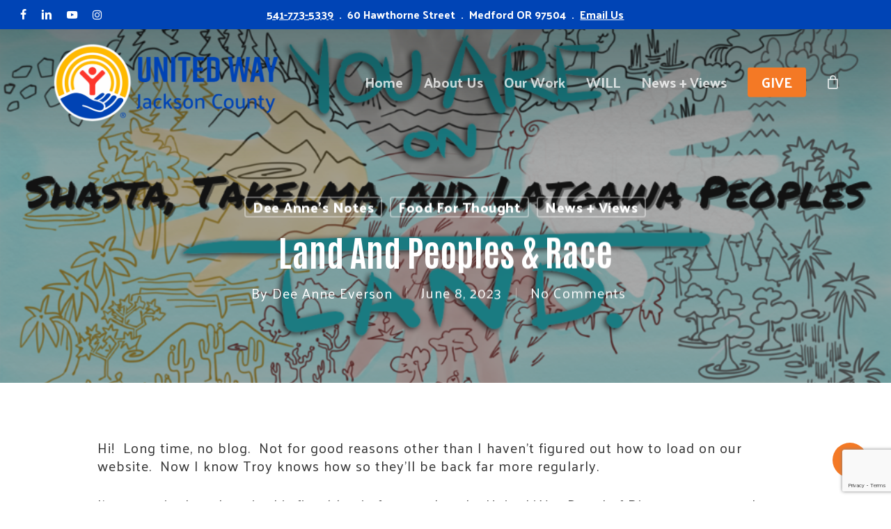

--- FILE ---
content_type: text/html; charset=UTF-8
request_url: https://unitedwayofjacksoncounty.org/land-and-peoples-acknowledgment-statement-on-race/
body_size: 21533
content:
<!doctype html>
<html lang="en-US" class="no-js">
<head>
	<meta charset="UTF-8">
	<meta name="viewport" content="width=device-width, initial-scale=1, maximum-scale=1, user-scalable=0" /><meta name='robots' content='index, follow, max-image-preview:large, max-snippet:-1, max-video-preview:-1' />

	<!-- This site is optimized with the Yoast SEO plugin v26.8 - https://yoast.com/product/yoast-seo-wordpress/ -->
	<title>Land and Peoples &amp; Race - United Way of Jackson County | Medford, Oregon</title>
	<meta name="description" content="Read on about UWJC&#039;s commitment to the land and peoples and race. Our board adopted policy was a collaboration of bright minds." />
	<link rel="canonical" href="https://unitedwayofjacksoncounty.org/land-and-peoples-acknowledgment-statement-on-race/" />
	<meta property="og:locale" content="en_US" />
	<meta property="og:type" content="article" />
	<meta property="og:title" content="Land and Peoples &amp; Race - United Way of Jackson County | Medford, Oregon" />
	<meta property="og:description" content="Read on about UWJC&#039;s commitment to the land and peoples and race. Our board adopted policy was a collaboration of bright minds." />
	<meta property="og:url" content="https://unitedwayofjacksoncounty.org/land-and-peoples-acknowledgment-statement-on-race/" />
	<meta property="og:site_name" content="United Way of Jackson County | Medford, Oregon" />
	<meta property="article:publisher" content="https://www.facebook.com/UnitedWayJacksonCounty/notifications/" />
	<meta property="article:published_time" content="2023-06-09T01:20:15+00:00" />
	<meta property="article:modified_time" content="2024-07-25T16:47:32+00:00" />
	<meta property="og:image" content="https://unitedwayofjacksoncounty.org/wp-content/uploads/2023/06/Land-Acknowledgment.png" />
	<meta property="og:image:width" content="980" />
	<meta property="og:image:height" content="628" />
	<meta property="og:image:type" content="image/png" />
	<meta name="author" content="Dee Anne Everson" />
	<meta name="twitter:card" content="summary_large_image" />
	<meta name="twitter:label1" content="Written by" />
	<meta name="twitter:data1" content="Dee Anne Everson" />
	<meta name="twitter:label2" content="Est. reading time" />
	<meta name="twitter:data2" content="4 minutes" />
	<script type="application/ld+json" class="yoast-schema-graph">{"@context":"https://schema.org","@graph":[{"@type":"Article","@id":"https://unitedwayofjacksoncounty.org/land-and-peoples-acknowledgment-statement-on-race/#article","isPartOf":{"@id":"https://unitedwayofjacksoncounty.org/land-and-peoples-acknowledgment-statement-on-race/"},"author":{"name":"Dee Anne Everson","@id":"https://unitedwayofjacksoncounty.org/#/schema/person/df003e6db50e99dd761d10d3e2da2e34"},"headline":"Land and Peoples &#038; Race","datePublished":"2023-06-09T01:20:15+00:00","dateModified":"2024-07-25T16:47:32+00:00","mainEntityOfPage":{"@id":"https://unitedwayofjacksoncounty.org/land-and-peoples-acknowledgment-statement-on-race/"},"wordCount":956,"publisher":{"@id":"https://unitedwayofjacksoncounty.org/#organization"},"image":{"@id":"https://unitedwayofjacksoncounty.org/land-and-peoples-acknowledgment-statement-on-race/#primaryimage"},"thumbnailUrl":"https://unitedwayofjacksoncounty.org/wp-content/uploads/2023/06/Land-Acknowledgment.png","articleSection":["Dee Anne's Notes","Food for thought","News + Views"],"inLanguage":"en-US"},{"@type":"WebPage","@id":"https://unitedwayofjacksoncounty.org/land-and-peoples-acknowledgment-statement-on-race/","url":"https://unitedwayofjacksoncounty.org/land-and-peoples-acknowledgment-statement-on-race/","name":"Land and Peoples & Race - United Way of Jackson County | Medford, Oregon","isPartOf":{"@id":"https://unitedwayofjacksoncounty.org/#website"},"primaryImageOfPage":{"@id":"https://unitedwayofjacksoncounty.org/land-and-peoples-acknowledgment-statement-on-race/#primaryimage"},"image":{"@id":"https://unitedwayofjacksoncounty.org/land-and-peoples-acknowledgment-statement-on-race/#primaryimage"},"thumbnailUrl":"https://unitedwayofjacksoncounty.org/wp-content/uploads/2023/06/Land-Acknowledgment.png","datePublished":"2023-06-09T01:20:15+00:00","dateModified":"2024-07-25T16:47:32+00:00","description":"Read on about UWJC's commitment to the land and peoples and race. Our board adopted policy was a collaboration of bright minds.","breadcrumb":{"@id":"https://unitedwayofjacksoncounty.org/land-and-peoples-acknowledgment-statement-on-race/#breadcrumb"},"inLanguage":"en-US","potentialAction":[{"@type":"ReadAction","target":["https://unitedwayofjacksoncounty.org/land-and-peoples-acknowledgment-statement-on-race/"]}]},{"@type":"ImageObject","inLanguage":"en-US","@id":"https://unitedwayofjacksoncounty.org/land-and-peoples-acknowledgment-statement-on-race/#primaryimage","url":"https://unitedwayofjacksoncounty.org/wp-content/uploads/2023/06/Land-Acknowledgment.png","contentUrl":"https://unitedwayofjacksoncounty.org/wp-content/uploads/2023/06/Land-Acknowledgment.png","width":980,"height":628},{"@type":"BreadcrumbList","@id":"https://unitedwayofjacksoncounty.org/land-and-peoples-acknowledgment-statement-on-race/#breadcrumb","itemListElement":[{"@type":"ListItem","position":1,"name":"Home","item":"https://unitedwayofjacksoncounty.org/"},{"@type":"ListItem","position":2,"name":"Land and Peoples &#038; Race"}]},{"@type":"WebSite","@id":"https://unitedwayofjacksoncounty.org/#website","url":"https://unitedwayofjacksoncounty.org/","name":"United Way of Jackson County | Medford, Oregon","description":"Mobilizing caring to affect change.","publisher":{"@id":"https://unitedwayofjacksoncounty.org/#organization"},"potentialAction":[{"@type":"SearchAction","target":{"@type":"EntryPoint","urlTemplate":"https://unitedwayofjacksoncounty.org/?s={search_term_string}"},"query-input":{"@type":"PropertyValueSpecification","valueRequired":true,"valueName":"search_term_string"}}],"inLanguage":"en-US"},{"@type":"Organization","@id":"https://unitedwayofjacksoncounty.org/#organization","name":"United Way of Jackson County","url":"https://unitedwayofjacksoncounty.org/","logo":{"@type":"ImageObject","inLanguage":"en-US","@id":"https://unitedwayofjacksoncounty.org/#/schema/logo/image/","url":"https://unitedwayofjacksoncounty.org/wp-content/uploads/2026/01/Jackson-County-UnitedWay_logo_localization_UWfirst_1line_RGB.png","contentUrl":"https://unitedwayofjacksoncounty.org/wp-content/uploads/2026/01/Jackson-County-UnitedWay_logo_localization_UWfirst_1line_RGB.png","width":1600,"height":546,"caption":"United Way of Jackson County"},"image":{"@id":"https://unitedwayofjacksoncounty.org/#/schema/logo/image/"},"sameAs":["https://www.facebook.com/UnitedWayJacksonCounty/notifications/","https://www.youtube.com/channel/UCg2YaMIhk3makCeqNJ15tgA","https://www.instagram.com/unitedwayjacksoncounty/"]},{"@type":"Person","@id":"https://unitedwayofjacksoncounty.org/#/schema/person/df003e6db50e99dd761d10d3e2da2e34","name":"Dee Anne Everson","image":{"@type":"ImageObject","inLanguage":"en-US","@id":"https://unitedwayofjacksoncounty.org/#/schema/person/image/","url":"https://secure.gravatar.com/avatar/6d381d1bee53719a5f28e894f432b753e8eae601ffd824ac24dff808fca33bcd?s=96&d=identicon&r=g","contentUrl":"https://secure.gravatar.com/avatar/6d381d1bee53719a5f28e894f432b753e8eae601ffd824ac24dff808fca33bcd?s=96&d=identicon&r=g","caption":"Dee Anne Everson"},"url":"https://unitedwayofjacksoncounty.org/author/dae/"}]}</script>
	<!-- / Yoast SEO plugin. -->


<link rel='dns-prefetch' href='//www.googletagmanager.com' />
<link rel='dns-prefetch' href='//fonts.googleapis.com' />
<link rel="alternate" type="application/rss+xml" title="United Way of Jackson County  | Medford, Oregon &raquo; Feed" href="https://unitedwayofjacksoncounty.org/feed/" />
<link rel="alternate" type="application/rss+xml" title="United Way of Jackson County  | Medford, Oregon &raquo; Comments Feed" href="https://unitedwayofjacksoncounty.org/comments/feed/" />
<link rel="alternate" title="oEmbed (JSON)" type="application/json+oembed" href="https://unitedwayofjacksoncounty.org/wp-json/oembed/1.0/embed?url=https%3A%2F%2Funitedwayofjacksoncounty.org%2Fland-and-peoples-acknowledgment-statement-on-race%2F" />
<link rel="alternate" title="oEmbed (XML)" type="text/xml+oembed" href="https://unitedwayofjacksoncounty.org/wp-json/oembed/1.0/embed?url=https%3A%2F%2Funitedwayofjacksoncounty.org%2Fland-and-peoples-acknowledgment-statement-on-race%2F&#038;format=xml" />
<style id='wp-img-auto-sizes-contain-inline-css' type='text/css'>
img:is([sizes=auto i],[sizes^="auto," i]){contain-intrinsic-size:3000px 1500px}
/*# sourceURL=wp-img-auto-sizes-contain-inline-css */
</style>
<link rel='stylesheet' id='gs-swiper-css' href='https://unitedwayofjacksoncounty.org/wp-content/plugins/gs-logo-slider/assets/libs/swiper-js/swiper.min.css?ver=3.8.2' type='text/css' media='all' />
<link rel='stylesheet' id='gs-tippyjs-css' href='https://unitedwayofjacksoncounty.org/wp-content/plugins/gs-logo-slider/assets/libs/tippyjs/tippy.css?ver=3.8.2' type='text/css' media='all' />
<link rel='stylesheet' id='gs-logo-public-css' href='https://unitedwayofjacksoncounty.org/wp-content/plugins/gs-logo-slider/assets/css/gs-logo.min.css?ver=3.8.2' type='text/css' media='all' />
<link rel='stylesheet' id='uacf7-spam-protection-css-css' href='https://unitedwayofjacksoncounty.org/wp-content/plugins/ultimate-addons-for-contact-form-7/addons/spam-protection/assets/css/spam-protection-style.css?ver=6.1.4' type='text/css' media='all' />
<style id='wp-block-library-inline-css' type='text/css'>
:root{--wp-block-synced-color:#7a00df;--wp-block-synced-color--rgb:122,0,223;--wp-bound-block-color:var(--wp-block-synced-color);--wp-editor-canvas-background:#ddd;--wp-admin-theme-color:#007cba;--wp-admin-theme-color--rgb:0,124,186;--wp-admin-theme-color-darker-10:#006ba1;--wp-admin-theme-color-darker-10--rgb:0,107,160.5;--wp-admin-theme-color-darker-20:#005a87;--wp-admin-theme-color-darker-20--rgb:0,90,135;--wp-admin-border-width-focus:2px}@media (min-resolution:192dpi){:root{--wp-admin-border-width-focus:1.5px}}.wp-element-button{cursor:pointer}:root .has-very-light-gray-background-color{background-color:#eee}:root .has-very-dark-gray-background-color{background-color:#313131}:root .has-very-light-gray-color{color:#eee}:root .has-very-dark-gray-color{color:#313131}:root .has-vivid-green-cyan-to-vivid-cyan-blue-gradient-background{background:linear-gradient(135deg,#00d084,#0693e3)}:root .has-purple-crush-gradient-background{background:linear-gradient(135deg,#34e2e4,#4721fb 50%,#ab1dfe)}:root .has-hazy-dawn-gradient-background{background:linear-gradient(135deg,#faaca8,#dad0ec)}:root .has-subdued-olive-gradient-background{background:linear-gradient(135deg,#fafae1,#67a671)}:root .has-atomic-cream-gradient-background{background:linear-gradient(135deg,#fdd79a,#004a59)}:root .has-nightshade-gradient-background{background:linear-gradient(135deg,#330968,#31cdcf)}:root .has-midnight-gradient-background{background:linear-gradient(135deg,#020381,#2874fc)}:root{--wp--preset--font-size--normal:16px;--wp--preset--font-size--huge:42px}.has-regular-font-size{font-size:1em}.has-larger-font-size{font-size:2.625em}.has-normal-font-size{font-size:var(--wp--preset--font-size--normal)}.has-huge-font-size{font-size:var(--wp--preset--font-size--huge)}.has-text-align-center{text-align:center}.has-text-align-left{text-align:left}.has-text-align-right{text-align:right}.has-fit-text{white-space:nowrap!important}#end-resizable-editor-section{display:none}.aligncenter{clear:both}.items-justified-left{justify-content:flex-start}.items-justified-center{justify-content:center}.items-justified-right{justify-content:flex-end}.items-justified-space-between{justify-content:space-between}.screen-reader-text{border:0;clip-path:inset(50%);height:1px;margin:-1px;overflow:hidden;padding:0;position:absolute;width:1px;word-wrap:normal!important}.screen-reader-text:focus{background-color:#ddd;clip-path:none;color:#444;display:block;font-size:1em;height:auto;left:5px;line-height:normal;padding:15px 23px 14px;text-decoration:none;top:5px;width:auto;z-index:100000}html :where(.has-border-color){border-style:solid}html :where([style*=border-top-color]){border-top-style:solid}html :where([style*=border-right-color]){border-right-style:solid}html :where([style*=border-bottom-color]){border-bottom-style:solid}html :where([style*=border-left-color]){border-left-style:solid}html :where([style*=border-width]){border-style:solid}html :where([style*=border-top-width]){border-top-style:solid}html :where([style*=border-right-width]){border-right-style:solid}html :where([style*=border-bottom-width]){border-bottom-style:solid}html :where([style*=border-left-width]){border-left-style:solid}html :where(img[class*=wp-image-]){height:auto;max-width:100%}:where(figure){margin:0 0 1em}html :where(.is-position-sticky){--wp-admin--admin-bar--position-offset:var(--wp-admin--admin-bar--height,0px)}@media screen and (max-width:600px){html :where(.is-position-sticky){--wp-admin--admin-bar--position-offset:0px}}

/*# sourceURL=wp-block-library-inline-css */
</style><style id='wp-block-paragraph-inline-css' type='text/css'>
.is-small-text{font-size:.875em}.is-regular-text{font-size:1em}.is-large-text{font-size:2.25em}.is-larger-text{font-size:3em}.has-drop-cap:not(:focus):first-letter{float:left;font-size:8.4em;font-style:normal;font-weight:100;line-height:.68;margin:.05em .1em 0 0;text-transform:uppercase}body.rtl .has-drop-cap:not(:focus):first-letter{float:none;margin-left:.1em}p.has-drop-cap.has-background{overflow:hidden}:root :where(p.has-background){padding:1.25em 2.375em}:where(p.has-text-color:not(.has-link-color)) a{color:inherit}p.has-text-align-left[style*="writing-mode:vertical-lr"],p.has-text-align-right[style*="writing-mode:vertical-rl"]{rotate:180deg}
/*# sourceURL=https://unitedwayofjacksoncounty.org/wp-includes/blocks/paragraph/style.min.css */
</style>
<link rel='stylesheet' id='wc-blocks-style-css' href='https://unitedwayofjacksoncounty.org/wp-content/plugins/woocommerce/assets/client/blocks/wc-blocks.css?ver=wc-10.4.3' type='text/css' media='all' />
<style id='global-styles-inline-css' type='text/css'>
:root{--wp--preset--aspect-ratio--square: 1;--wp--preset--aspect-ratio--4-3: 4/3;--wp--preset--aspect-ratio--3-4: 3/4;--wp--preset--aspect-ratio--3-2: 3/2;--wp--preset--aspect-ratio--2-3: 2/3;--wp--preset--aspect-ratio--16-9: 16/9;--wp--preset--aspect-ratio--9-16: 9/16;--wp--preset--color--black: #000000;--wp--preset--color--cyan-bluish-gray: #abb8c3;--wp--preset--color--white: #ffffff;--wp--preset--color--pale-pink: #f78da7;--wp--preset--color--vivid-red: #cf2e2e;--wp--preset--color--luminous-vivid-orange: #ff6900;--wp--preset--color--luminous-vivid-amber: #fcb900;--wp--preset--color--light-green-cyan: #7bdcb5;--wp--preset--color--vivid-green-cyan: #00d084;--wp--preset--color--pale-cyan-blue: #8ed1fc;--wp--preset--color--vivid-cyan-blue: #0693e3;--wp--preset--color--vivid-purple: #9b51e0;--wp--preset--gradient--vivid-cyan-blue-to-vivid-purple: linear-gradient(135deg,rgb(6,147,227) 0%,rgb(155,81,224) 100%);--wp--preset--gradient--light-green-cyan-to-vivid-green-cyan: linear-gradient(135deg,rgb(122,220,180) 0%,rgb(0,208,130) 100%);--wp--preset--gradient--luminous-vivid-amber-to-luminous-vivid-orange: linear-gradient(135deg,rgb(252,185,0) 0%,rgb(255,105,0) 100%);--wp--preset--gradient--luminous-vivid-orange-to-vivid-red: linear-gradient(135deg,rgb(255,105,0) 0%,rgb(207,46,46) 100%);--wp--preset--gradient--very-light-gray-to-cyan-bluish-gray: linear-gradient(135deg,rgb(238,238,238) 0%,rgb(169,184,195) 100%);--wp--preset--gradient--cool-to-warm-spectrum: linear-gradient(135deg,rgb(74,234,220) 0%,rgb(151,120,209) 20%,rgb(207,42,186) 40%,rgb(238,44,130) 60%,rgb(251,105,98) 80%,rgb(254,248,76) 100%);--wp--preset--gradient--blush-light-purple: linear-gradient(135deg,rgb(255,206,236) 0%,rgb(152,150,240) 100%);--wp--preset--gradient--blush-bordeaux: linear-gradient(135deg,rgb(254,205,165) 0%,rgb(254,45,45) 50%,rgb(107,0,62) 100%);--wp--preset--gradient--luminous-dusk: linear-gradient(135deg,rgb(255,203,112) 0%,rgb(199,81,192) 50%,rgb(65,88,208) 100%);--wp--preset--gradient--pale-ocean: linear-gradient(135deg,rgb(255,245,203) 0%,rgb(182,227,212) 50%,rgb(51,167,181) 100%);--wp--preset--gradient--electric-grass: linear-gradient(135deg,rgb(202,248,128) 0%,rgb(113,206,126) 100%);--wp--preset--gradient--midnight: linear-gradient(135deg,rgb(2,3,129) 0%,rgb(40,116,252) 100%);--wp--preset--font-size--small: 13px;--wp--preset--font-size--medium: 20px;--wp--preset--font-size--large: 36px;--wp--preset--font-size--x-large: 42px;--wp--preset--font-family--inter: "Inter", sans-serif;--wp--preset--font-family--cardo: Cardo;--wp--preset--spacing--20: 0.44rem;--wp--preset--spacing--30: 0.67rem;--wp--preset--spacing--40: 1rem;--wp--preset--spacing--50: 1.5rem;--wp--preset--spacing--60: 2.25rem;--wp--preset--spacing--70: 3.38rem;--wp--preset--spacing--80: 5.06rem;--wp--preset--shadow--natural: 6px 6px 9px rgba(0, 0, 0, 0.2);--wp--preset--shadow--deep: 12px 12px 50px rgba(0, 0, 0, 0.4);--wp--preset--shadow--sharp: 6px 6px 0px rgba(0, 0, 0, 0.2);--wp--preset--shadow--outlined: 6px 6px 0px -3px rgb(255, 255, 255), 6px 6px rgb(0, 0, 0);--wp--preset--shadow--crisp: 6px 6px 0px rgb(0, 0, 0);}:root { --wp--style--global--content-size: 1300px;--wp--style--global--wide-size: 1300px; }:where(body) { margin: 0; }.wp-site-blocks > .alignleft { float: left; margin-right: 2em; }.wp-site-blocks > .alignright { float: right; margin-left: 2em; }.wp-site-blocks > .aligncenter { justify-content: center; margin-left: auto; margin-right: auto; }:where(.is-layout-flex){gap: 0.5em;}:where(.is-layout-grid){gap: 0.5em;}.is-layout-flow > .alignleft{float: left;margin-inline-start: 0;margin-inline-end: 2em;}.is-layout-flow > .alignright{float: right;margin-inline-start: 2em;margin-inline-end: 0;}.is-layout-flow > .aligncenter{margin-left: auto !important;margin-right: auto !important;}.is-layout-constrained > .alignleft{float: left;margin-inline-start: 0;margin-inline-end: 2em;}.is-layout-constrained > .alignright{float: right;margin-inline-start: 2em;margin-inline-end: 0;}.is-layout-constrained > .aligncenter{margin-left: auto !important;margin-right: auto !important;}.is-layout-constrained > :where(:not(.alignleft):not(.alignright):not(.alignfull)){max-width: var(--wp--style--global--content-size);margin-left: auto !important;margin-right: auto !important;}.is-layout-constrained > .alignwide{max-width: var(--wp--style--global--wide-size);}body .is-layout-flex{display: flex;}.is-layout-flex{flex-wrap: wrap;align-items: center;}.is-layout-flex > :is(*, div){margin: 0;}body .is-layout-grid{display: grid;}.is-layout-grid > :is(*, div){margin: 0;}body{padding-top: 0px;padding-right: 0px;padding-bottom: 0px;padding-left: 0px;}:root :where(.wp-element-button, .wp-block-button__link){background-color: #32373c;border-width: 0;color: #fff;font-family: inherit;font-size: inherit;font-style: inherit;font-weight: inherit;letter-spacing: inherit;line-height: inherit;padding-top: calc(0.667em + 2px);padding-right: calc(1.333em + 2px);padding-bottom: calc(0.667em + 2px);padding-left: calc(1.333em + 2px);text-decoration: none;text-transform: inherit;}.has-black-color{color: var(--wp--preset--color--black) !important;}.has-cyan-bluish-gray-color{color: var(--wp--preset--color--cyan-bluish-gray) !important;}.has-white-color{color: var(--wp--preset--color--white) !important;}.has-pale-pink-color{color: var(--wp--preset--color--pale-pink) !important;}.has-vivid-red-color{color: var(--wp--preset--color--vivid-red) !important;}.has-luminous-vivid-orange-color{color: var(--wp--preset--color--luminous-vivid-orange) !important;}.has-luminous-vivid-amber-color{color: var(--wp--preset--color--luminous-vivid-amber) !important;}.has-light-green-cyan-color{color: var(--wp--preset--color--light-green-cyan) !important;}.has-vivid-green-cyan-color{color: var(--wp--preset--color--vivid-green-cyan) !important;}.has-pale-cyan-blue-color{color: var(--wp--preset--color--pale-cyan-blue) !important;}.has-vivid-cyan-blue-color{color: var(--wp--preset--color--vivid-cyan-blue) !important;}.has-vivid-purple-color{color: var(--wp--preset--color--vivid-purple) !important;}.has-black-background-color{background-color: var(--wp--preset--color--black) !important;}.has-cyan-bluish-gray-background-color{background-color: var(--wp--preset--color--cyan-bluish-gray) !important;}.has-white-background-color{background-color: var(--wp--preset--color--white) !important;}.has-pale-pink-background-color{background-color: var(--wp--preset--color--pale-pink) !important;}.has-vivid-red-background-color{background-color: var(--wp--preset--color--vivid-red) !important;}.has-luminous-vivid-orange-background-color{background-color: var(--wp--preset--color--luminous-vivid-orange) !important;}.has-luminous-vivid-amber-background-color{background-color: var(--wp--preset--color--luminous-vivid-amber) !important;}.has-light-green-cyan-background-color{background-color: var(--wp--preset--color--light-green-cyan) !important;}.has-vivid-green-cyan-background-color{background-color: var(--wp--preset--color--vivid-green-cyan) !important;}.has-pale-cyan-blue-background-color{background-color: var(--wp--preset--color--pale-cyan-blue) !important;}.has-vivid-cyan-blue-background-color{background-color: var(--wp--preset--color--vivid-cyan-blue) !important;}.has-vivid-purple-background-color{background-color: var(--wp--preset--color--vivid-purple) !important;}.has-black-border-color{border-color: var(--wp--preset--color--black) !important;}.has-cyan-bluish-gray-border-color{border-color: var(--wp--preset--color--cyan-bluish-gray) !important;}.has-white-border-color{border-color: var(--wp--preset--color--white) !important;}.has-pale-pink-border-color{border-color: var(--wp--preset--color--pale-pink) !important;}.has-vivid-red-border-color{border-color: var(--wp--preset--color--vivid-red) !important;}.has-luminous-vivid-orange-border-color{border-color: var(--wp--preset--color--luminous-vivid-orange) !important;}.has-luminous-vivid-amber-border-color{border-color: var(--wp--preset--color--luminous-vivid-amber) !important;}.has-light-green-cyan-border-color{border-color: var(--wp--preset--color--light-green-cyan) !important;}.has-vivid-green-cyan-border-color{border-color: var(--wp--preset--color--vivid-green-cyan) !important;}.has-pale-cyan-blue-border-color{border-color: var(--wp--preset--color--pale-cyan-blue) !important;}.has-vivid-cyan-blue-border-color{border-color: var(--wp--preset--color--vivid-cyan-blue) !important;}.has-vivid-purple-border-color{border-color: var(--wp--preset--color--vivid-purple) !important;}.has-vivid-cyan-blue-to-vivid-purple-gradient-background{background: var(--wp--preset--gradient--vivid-cyan-blue-to-vivid-purple) !important;}.has-light-green-cyan-to-vivid-green-cyan-gradient-background{background: var(--wp--preset--gradient--light-green-cyan-to-vivid-green-cyan) !important;}.has-luminous-vivid-amber-to-luminous-vivid-orange-gradient-background{background: var(--wp--preset--gradient--luminous-vivid-amber-to-luminous-vivid-orange) !important;}.has-luminous-vivid-orange-to-vivid-red-gradient-background{background: var(--wp--preset--gradient--luminous-vivid-orange-to-vivid-red) !important;}.has-very-light-gray-to-cyan-bluish-gray-gradient-background{background: var(--wp--preset--gradient--very-light-gray-to-cyan-bluish-gray) !important;}.has-cool-to-warm-spectrum-gradient-background{background: var(--wp--preset--gradient--cool-to-warm-spectrum) !important;}.has-blush-light-purple-gradient-background{background: var(--wp--preset--gradient--blush-light-purple) !important;}.has-blush-bordeaux-gradient-background{background: var(--wp--preset--gradient--blush-bordeaux) !important;}.has-luminous-dusk-gradient-background{background: var(--wp--preset--gradient--luminous-dusk) !important;}.has-pale-ocean-gradient-background{background: var(--wp--preset--gradient--pale-ocean) !important;}.has-electric-grass-gradient-background{background: var(--wp--preset--gradient--electric-grass) !important;}.has-midnight-gradient-background{background: var(--wp--preset--gradient--midnight) !important;}.has-small-font-size{font-size: var(--wp--preset--font-size--small) !important;}.has-medium-font-size{font-size: var(--wp--preset--font-size--medium) !important;}.has-large-font-size{font-size: var(--wp--preset--font-size--large) !important;}.has-x-large-font-size{font-size: var(--wp--preset--font-size--x-large) !important;}.has-inter-font-family{font-family: var(--wp--preset--font-family--inter) !important;}.has-cardo-font-family{font-family: var(--wp--preset--font-family--cardo) !important;}
/*# sourceURL=global-styles-inline-css */
</style>

<link rel='stylesheet' id='contact-form-7-css' href='https://unitedwayofjacksoncounty.org/wp-content/plugins/contact-form-7/includes/css/styles.css?ver=6.1.4' type='text/css' media='all' />
<link rel='stylesheet' id='salient-social-css' href='https://unitedwayofjacksoncounty.org/wp-content/plugins/salient-social/css/style.css?ver=1.2.6' type='text/css' media='all' />
<style id='salient-social-inline-css' type='text/css'>

  .sharing-default-minimal .nectar-love.loved,
  body .nectar-social[data-color-override="override"].fixed > a:before, 
  body .nectar-social[data-color-override="override"].fixed .nectar-social-inner a,
  .sharing-default-minimal .nectar-social[data-color-override="override"] .nectar-social-inner a:hover,
  .nectar-social.vertical[data-color-override="override"] .nectar-social-inner a:hover {
    background-color: #f47925;
  }
  .nectar-social.hover .nectar-love.loved,
  .nectar-social.hover > .nectar-love-button a:hover,
  .nectar-social[data-color-override="override"].hover > div a:hover,
  #single-below-header .nectar-social[data-color-override="override"].hover > div a:hover,
  .nectar-social[data-color-override="override"].hover .share-btn:hover,
  .sharing-default-minimal .nectar-social[data-color-override="override"] .nectar-social-inner a {
    border-color: #f47925;
  }
  #single-below-header .nectar-social.hover .nectar-love.loved i,
  #single-below-header .nectar-social.hover[data-color-override="override"] a:hover,
  #single-below-header .nectar-social.hover[data-color-override="override"] a:hover i,
  #single-below-header .nectar-social.hover .nectar-love-button a:hover i,
  .nectar-love:hover i,
  .hover .nectar-love:hover .total_loves,
  .nectar-love.loved i,
  .nectar-social.hover .nectar-love.loved .total_loves,
  .nectar-social.hover .share-btn:hover, 
  .nectar-social[data-color-override="override"].hover .nectar-social-inner a:hover,
  .nectar-social[data-color-override="override"].hover > div:hover span,
  .sharing-default-minimal .nectar-social[data-color-override="override"] .nectar-social-inner a:not(:hover) i,
  .sharing-default-minimal .nectar-social[data-color-override="override"] .nectar-social-inner a:not(:hover) {
    color: #f47925;
  }
/*# sourceURL=salient-social-inline-css */
</style>
<link rel='stylesheet' id='woocommerce-layout-css' href='https://unitedwayofjacksoncounty.org/wp-content/plugins/woocommerce/assets/css/woocommerce-layout.css?ver=10.4.3' type='text/css' media='all' />
<link rel='stylesheet' id='woocommerce-smallscreen-css' href='https://unitedwayofjacksoncounty.org/wp-content/plugins/woocommerce/assets/css/woocommerce-smallscreen.css?ver=10.4.3' type='text/css' media='only screen and (max-width: 768px)' />
<link rel='stylesheet' id='woocommerce-general-css' href='https://unitedwayofjacksoncounty.org/wp-content/plugins/woocommerce/assets/css/woocommerce.css?ver=10.4.3' type='text/css' media='all' />
<style id='woocommerce-inline-inline-css' type='text/css'>
.woocommerce form .form-row .required { visibility: visible; }
/*# sourceURL=woocommerce-inline-inline-css */
</style>
<link rel='stylesheet' id='font-awesome-css' href='https://unitedwayofjacksoncounty.org/wp-content/themes/salient/css/font-awesome-legacy.min.css?ver=4.7.1' type='text/css' media='all' />
<link rel='stylesheet' id='salient-grid-system-css' href='https://unitedwayofjacksoncounty.org/wp-content/themes/salient/css/build/grid-system.css?ver=18.0.2' type='text/css' media='all' />
<link rel='stylesheet' id='main-styles-css' href='https://unitedwayofjacksoncounty.org/wp-content/themes/salient/css/build/style.css?ver=18.0.2' type='text/css' media='all' />
<style id='main-styles-inline-css' type='text/css'>
html:not(.page-trans-loaded) { background-color: #ffffff; }
/*# sourceURL=main-styles-inline-css */
</style>
<link rel='stylesheet' id='nectar-header-secondary-nav-css' href='https://unitedwayofjacksoncounty.org/wp-content/themes/salient/css/build/header/header-secondary-nav.css?ver=18.0.2' type='text/css' media='all' />
<link rel='stylesheet' id='nectar-single-styles-css' href='https://unitedwayofjacksoncounty.org/wp-content/themes/salient/css/build/single.css?ver=18.0.2' type='text/css' media='all' />
<link rel='stylesheet' id='nectar-element-recent-posts-css' href='https://unitedwayofjacksoncounty.org/wp-content/themes/salient/css/build/elements/element-recent-posts.css?ver=18.0.2' type='text/css' media='all' />
<link rel='stylesheet' id='nectar-cf7-css' href='https://unitedwayofjacksoncounty.org/wp-content/themes/salient/css/build/third-party/cf7.css?ver=18.0.2' type='text/css' media='all' />
<link rel='stylesheet' id='nectar_default_font_open_sans-css' href='https://fonts.googleapis.com/css?family=Open+Sans%3A300%2C400%2C600%2C700&#038;subset=latin%2Clatin-ext' type='text/css' media='all' />
<link rel='stylesheet' id='responsive-css' href='https://unitedwayofjacksoncounty.org/wp-content/themes/salient/css/build/responsive.css?ver=18.0.2' type='text/css' media='all' />
<link rel='stylesheet' id='nectar-product-style-classic-css' href='https://unitedwayofjacksoncounty.org/wp-content/themes/salient/css/build/third-party/woocommerce/product-style-classic.css?ver=18.0.2' type='text/css' media='all' />
<link rel='stylesheet' id='woocommerce-css' href='https://unitedwayofjacksoncounty.org/wp-content/themes/salient/css/build/woocommerce.css?ver=18.0.2' type='text/css' media='all' />
<link rel='stylesheet' id='skin-material-css' href='https://unitedwayofjacksoncounty.org/wp-content/themes/salient/css/build/skin-material.css?ver=18.0.2' type='text/css' media='all' />
<link rel='stylesheet' id='salient-wp-menu-dynamic-css' href='https://unitedwayofjacksoncounty.org/wp-content/uploads/salient/menu-dynamic.css?ver=65717' type='text/css' media='all' />
<link rel='stylesheet' id='uacf7-frontend-style-css' href='https://unitedwayofjacksoncounty.org/wp-content/plugins/ultimate-addons-for-contact-form-7/assets/css/uacf7-frontend.css?ver=6.9' type='text/css' media='all' />
<link rel='stylesheet' id='uacf7-form-style-css' href='https://unitedwayofjacksoncounty.org/wp-content/plugins/ultimate-addons-for-contact-form-7/assets/css/form-style.css?ver=6.9' type='text/css' media='all' />
<link rel='stylesheet' id='uacf7-column-css' href='https://unitedwayofjacksoncounty.org/wp-content/plugins/ultimate-addons-for-contact-form-7/addons/column/grid/columns.css?ver=6.9' type='text/css' media='all' />
<link rel='stylesheet' id='uacf7-multistep-style-css' href='https://unitedwayofjacksoncounty.org/wp-content/plugins/ultimate-addons-for-contact-form-7/addons/multistep/assets/css/multistep.css?ver=6.9' type='text/css' media='all' />
<link rel='stylesheet' id='tablepress-default-css' href='https://unitedwayofjacksoncounty.org/wp-content/plugins/tablepress/css/build/default.css?ver=3.2.6' type='text/css' media='all' />
<link rel='stylesheet' id='js_composer_front-css' href='https://unitedwayofjacksoncounty.org/wp-content/themes/salient/css/build/plugins/js_composer.css?ver=18.0.2' type='text/css' media='all' />
<link rel='stylesheet' id='dynamic-css-css' href='https://unitedwayofjacksoncounty.org/wp-content/uploads/salient/salient-dynamic-styles.css?ver=2896' type='text/css' media='all' />
<style id='dynamic-css-inline-css' type='text/css'>
#page-header-bg[data-post-hs="default_minimal"] .inner-wrap{text-align:center}#page-header-bg[data-post-hs="default_minimal"] .inner-wrap >a,.material #page-header-bg.fullscreen-header .inner-wrap >a{color:#fff;font-weight:600;border:var(--nectar-border-thickness) solid rgba(255,255,255,0.4);padding:4px 10px;margin:5px 6px 0px 5px;display:inline-block;transition:all 0.2s ease;-webkit-transition:all 0.2s ease;font-size:14px;line-height:18px}body.material #page-header-bg.fullscreen-header .inner-wrap >a{margin-bottom:15px;}body.material #page-header-bg.fullscreen-header .inner-wrap >a{border:none;padding:6px 10px}body[data-button-style^="rounded"] #page-header-bg[data-post-hs="default_minimal"] .inner-wrap >a,body[data-button-style^="rounded"].material #page-header-bg.fullscreen-header .inner-wrap >a{border-radius:100px}body.single [data-post-hs="default_minimal"] #single-below-header span,body.single .heading-title[data-header-style="default_minimal"] #single-below-header span{line-height:14px;}#page-header-bg[data-post-hs="default_minimal"] #single-below-header{text-align:center;position:relative;z-index:100}#page-header-bg[data-post-hs="default_minimal"] #single-below-header span{float:none;display:inline-block}#page-header-bg[data-post-hs="default_minimal"] .inner-wrap >a:hover,#page-header-bg[data-post-hs="default_minimal"] .inner-wrap >a:focus{border-color:transparent}#page-header-bg.fullscreen-header .avatar,#page-header-bg[data-post-hs="default_minimal"] .avatar{border-radius:100%}#page-header-bg.fullscreen-header .meta-author span,#page-header-bg[data-post-hs="default_minimal"] .meta-author span{display:block}#page-header-bg.fullscreen-header .meta-author img{margin-bottom:0;height:50px;width:auto}#page-header-bg[data-post-hs="default_minimal"] .meta-author img{margin-bottom:0;height:40px;width:auto}#page-header-bg[data-post-hs="default_minimal"] .author-section{position:absolute;bottom:30px}#page-header-bg.fullscreen-header .meta-author,#page-header-bg[data-post-hs="default_minimal"] .meta-author{font-size:18px}#page-header-bg.fullscreen-header .author-section .meta-date,#page-header-bg[data-post-hs="default_minimal"] .author-section .meta-date{font-size:12px;color:rgba(255,255,255,0.8)}#page-header-bg.fullscreen-header .author-section .meta-date i{font-size:12px}#page-header-bg[data-post-hs="default_minimal"] .author-section .meta-date i{font-size:11px;line-height:14px}#page-header-bg[data-post-hs="default_minimal"] .author-section .avatar-post-info{position:relative;top:-5px}#page-header-bg.fullscreen-header .author-section a,#page-header-bg[data-post-hs="default_minimal"] .author-section a{display:block;margin-bottom:-2px}#page-header-bg[data-post-hs="default_minimal"] .author-section a{font-size:14px;line-height:14px}#page-header-bg.fullscreen-header .author-section a:hover,#page-header-bg[data-post-hs="default_minimal"] .author-section a:hover{color:rgba(255,255,255,0.85)!important}#page-header-bg.fullscreen-header .author-section,#page-header-bg[data-post-hs="default_minimal"] .author-section{width:100%;z-index:10;text-align:center}#page-header-bg.fullscreen-header .author-section{margin-top:25px;}#page-header-bg.fullscreen-header .author-section span,#page-header-bg[data-post-hs="default_minimal"] .author-section span{padding-left:0;line-height:20px;font-size:20px}#page-header-bg.fullscreen-header .author-section .avatar-post-info,#page-header-bg[data-post-hs="default_minimal"] .author-section .avatar-post-info{margin-left:10px}#page-header-bg.fullscreen-header .author-section .avatar-post-info,#page-header-bg.fullscreen-header .author-section .meta-author,#page-header-bg[data-post-hs="default_minimal"] .author-section .avatar-post-info,#page-header-bg[data-post-hs="default_minimal"] .author-section .meta-author{text-align:left;display:inline-block;top:9px}@media only screen and (min-width :690px) and (max-width :999px){body.single-post #page-header-bg[data-post-hs="default_minimal"]{padding-top:10%;padding-bottom:10%;}}@media only screen and (max-width :690px){#ajax-content-wrap #page-header-bg[data-post-hs="default_minimal"] #single-below-header span:not(.rich-snippet-hidden),#ajax-content-wrap .row.heading-title[data-header-style="default_minimal"] .col.section-title span.meta-category{display:inline-block;}.container-wrap[data-remove-post-comment-number="0"][data-remove-post-author="0"][data-remove-post-date="0"] .heading-title[data-header-style="default_minimal"] #single-below-header > span,#page-header-bg[data-post-hs="default_minimal"] .span_6[data-remove-post-comment-number="0"][data-remove-post-author="0"][data-remove-post-date="0"] #single-below-header > span{padding:0 8px;}.container-wrap[data-remove-post-comment-number="0"][data-remove-post-author="0"][data-remove-post-date="0"] .heading-title[data-header-style="default_minimal"] #single-below-header span,#page-header-bg[data-post-hs="default_minimal"] .span_6[data-remove-post-comment-number="0"][data-remove-post-author="0"][data-remove-post-date="0"] #single-below-header span{font-size:13px;line-height:10px;}.material #page-header-bg.fullscreen-header .author-section{margin-top:5px;}#page-header-bg.fullscreen-header .author-section{bottom:20px;}#page-header-bg.fullscreen-header .author-section .meta-date:not(.updated){margin-top:-4px;display:block;}#page-header-bg.fullscreen-header .author-section .avatar-post-info{margin:10px 0 0 0;}}#page-header-bg h1,#page-header-bg .subheader,.nectar-box-roll .overlaid-content h1,.nectar-box-roll .overlaid-content .subheader,#page-header-bg #portfolio-nav a i,body .section-title #portfolio-nav a:hover i,.page-header-no-bg h1,.page-header-no-bg span,#page-header-bg #portfolio-nav a i,#page-header-bg span,#page-header-bg #single-below-header a:hover,#page-header-bg #single-below-header a:focus,#page-header-bg.fullscreen-header .author-section a{color:#ffffff!important;}body #page-header-bg .pinterest-share i,body #page-header-bg .facebook-share i,body #page-header-bg .linkedin-share i,body #page-header-bg .twitter-share i,body #page-header-bg .google-plus-share i,body #page-header-bg .icon-salient-heart,body #page-header-bg .icon-salient-heart-2{color:#ffffff;}#page-header-bg[data-post-hs="default_minimal"] .inner-wrap > a:not(:hover){color:#ffffff;border-color:rgba(255,255,255,0.4);}.single #page-header-bg #single-below-header > span{border-color:rgba(255,255,255,0.4);}body .section-title #portfolio-nav a:hover i{opacity:0.75;}.single #page-header-bg .blog-title #single-meta .nectar-social.hover > div a,.single #page-header-bg .blog-title #single-meta > div a,.single #page-header-bg .blog-title #single-meta ul .n-shortcode a,#page-header-bg .blog-title #single-meta .nectar-social.hover .share-btn{border-color:rgba(255,255,255,0.4);}.single #page-header-bg .blog-title #single-meta .nectar-social.hover > div a:hover,#page-header-bg .blog-title #single-meta .nectar-social.hover .share-btn:hover,.single #page-header-bg .blog-title #single-meta div > a:hover,.single #page-header-bg .blog-title #single-meta ul .n-shortcode a:hover,.single #page-header-bg .blog-title #single-meta ul li:not(.meta-share-count):hover > a{border-color:rgba(255,255,255,1);}.single #page-header-bg #single-meta div span,.single #page-header-bg #single-meta > div a,.single #page-header-bg #single-meta > div i{color:#ffffff!important;}.single #page-header-bg #single-meta ul .meta-share-count .nectar-social a i{color:rgba(255,255,255,0.7)!important;}.single #page-header-bg #single-meta ul .meta-share-count .nectar-social a:hover i{color:rgba(255,255,255,1)!important;}.no-rgba #header-space{display:none;}@media only screen and (max-width:999px){body #header-space[data-header-mobile-fixed="1"]{display:none;}#header-outer[data-mobile-fixed="false"]{position:absolute;}}@media only screen and (max-width:999px){body:not(.nectar-no-flex-height) #header-space[data-secondary-header-display="full"]:not([data-header-mobile-fixed="false"]){display:block!important;margin-bottom:-146px;}#header-space[data-secondary-header-display="full"][data-header-mobile-fixed="false"]{display:none;}}@media only screen and (min-width:1000px){#header-space{display:none;}.nectar-slider-wrap.first-section,.parallax_slider_outer.first-section,.full-width-content.first-section,.parallax_slider_outer.first-section .swiper-slide .content,.nectar-slider-wrap.first-section .swiper-slide .content,#page-header-bg,.nder-page-header,#page-header-wrap,.full-width-section.first-section{margin-top:0!important;}body #page-header-bg,body #page-header-wrap{height:194px;}body #search-outer{z-index:100000;}}@media only screen and (min-width:1000px){#page-header-wrap.fullscreen-header,#page-header-wrap.fullscreen-header #page-header-bg,html:not(.nectar-box-roll-loaded) .nectar-box-roll > #page-header-bg.fullscreen-header,.nectar_fullscreen_zoom_recent_projects,#nectar_fullscreen_rows:not(.afterLoaded) > div,#nectar_fullscreen_rows:not(.afterLoaded) > section{height:100vh;}.wpb_row.vc_row-o-full-height.top-level,.wpb_row.vc_row-o-full-height.top-level > .col.span_12{min-height:100vh;}#page-header-bg[data-alignment-v="middle"] .span_6 .inner-wrap,#page-header-bg[data-alignment-v="top"] .span_6 .inner-wrap,.blog-archive-header.color-bg .container{padding-top:calc(161px + var(--nectar_hook_before_nav_content_height,0px));}#page-header-wrap.container #page-header-bg .span_6 .inner-wrap{padding-top:0;}.nectar-slider-wrap[data-fullscreen="true"]:not(.loaded),.nectar-slider-wrap[data-fullscreen="true"]:not(.loaded) .swiper-container{height:calc(100vh + 2px)!important;}.admin-bar .nectar-slider-wrap[data-fullscreen="true"]:not(.loaded),.admin-bar .nectar-slider-wrap[data-fullscreen="true"]:not(.loaded) .swiper-container{height:calc(100vh - 30px)!important;}}@media only screen and (max-width:999px){#page-header-bg[data-alignment-v="middle"]:not(.fullscreen-header) .span_6 .inner-wrap,#page-header-bg[data-alignment-v="top"] .span_6 .inner-wrap,.blog-archive-header.color-bg .container{padding-top:calc(130px + var(--nectar_hook_before_nav_content_height,0px));}.vc_row.top-level.full-width-section:not(.full-width-ns) > .span_12,#page-header-bg[data-alignment-v="bottom"] .span_6 .inner-wrap{padding-top:120px;}}@media only screen and (max-width:690px){.vc_row.top-level.full-width-section:not(.full-width-ns) > .span_12{padding-top:130px;}.vc_row.top-level.full-width-content .nectar-recent-posts-single_featured .recent-post-container > .inner-wrap{padding-top:120px;}}@media only screen and (max-width:999px) and (min-width:691px){#page-header-bg[data-alignment-v="middle"]:not(.fullscreen-header) .span_6 .inner-wrap,#page-header-bg[data-alignment-v="top"] .span_6 .inner-wrap,.vc_row.top-level.full-width-section:not(.full-width-ns) > .span_12{padding-top:170px;}}@media only screen and (max-width:999px){.full-width-ns .nectar-slider-wrap .swiper-slide[data-y-pos="middle"] .content,.full-width-ns .nectar-slider-wrap .swiper-slide[data-y-pos="top"] .content{padding-top:30px;}}@media only screen and (max-width:999px){.using-mobile-browser #nectar_fullscreen_rows:not(.afterLoaded):not([data-mobile-disable="on"]) > div{height:calc(100vh - 76px);}.using-mobile-browser .wpb_row.vc_row-o-full-height.top-level,.using-mobile-browser .wpb_row.vc_row-o-full-height.top-level > .col.span_12,[data-permanent-transparent="1"].using-mobile-browser .wpb_row.vc_row-o-full-height.top-level,[data-permanent-transparent="1"].using-mobile-browser .wpb_row.vc_row-o-full-height.top-level > .col.span_12{min-height:calc(100vh - 76px);}html:not(.nectar-box-roll-loaded) .nectar-box-roll > #page-header-bg.fullscreen-header,.nectar_fullscreen_zoom_recent_projects,.nectar-slider-wrap[data-fullscreen="true"]:not(.loaded),.nectar-slider-wrap[data-fullscreen="true"]:not(.loaded) .swiper-container,#nectar_fullscreen_rows:not(.afterLoaded):not([data-mobile-disable="on"]) > div{height:calc(100vh - 1px);}.wpb_row.vc_row-o-full-height.top-level,.wpb_row.vc_row-o-full-height.top-level > .col.span_12{min-height:calc(100vh - 1px);}body[data-transparent-header="false"] #ajax-content-wrap.no-scroll{min-height:calc(100vh - 1px);height:calc(100vh - 1px);}}.post-type-archive-product.woocommerce .container-wrap,.tax-product_cat.woocommerce .container-wrap{background-color:#f6f6f6;}.woocommerce.single-product #single-meta{position:relative!important;top:0!important;margin:0;left:8px;height:auto;}.woocommerce.single-product #single-meta:after{display:block;content:" ";clear:both;height:1px;}.woocommerce ul.products li.product.material,.woocommerce-page ul.products li.product.material{background-color:#ffffff;}.woocommerce ul.products li.product.minimal .product-wrap,.woocommerce ul.products li.product.minimal .background-color-expand,.woocommerce-page ul.products li.product.minimal .product-wrap,.woocommerce-page ul.products li.product.minimal .background-color-expand{background-color:#ffffff;}.screen-reader-text,.nectar-skip-to-content:not(:focus){border:0;clip:rect(1px,1px,1px,1px);clip-path:inset(50%);height:1px;margin:-1px;overflow:hidden;padding:0;position:absolute!important;width:1px;word-wrap:normal!important;}.row .col img:not([srcset]){width:auto;}.row .col img.img-with-animation.nectar-lazy:not([srcset]){width:100%;}
/*# sourceURL=dynamic-css-inline-css */
</style>
<link rel='stylesheet' id='salient-child-style-css' href='https://unitedwayofjacksoncounty.org/wp-content/themes/salient-child/style.css?ver=18.0.2' type='text/css' media='all' />
<link rel='stylesheet' id='redux-google-fonts-salient_redux-css' href='https://fonts.googleapis.com/css?family=Palanquin%3A700%2C500%2C400%7CAntonio%3A700%2C600%2C400%2C500%7CPalanquin+Dark%3A400%2C500%7CNunito%3A700&#038;subset=latin&#038;ver=6.9' type='text/css' media='all' />
<script type="text/javascript" src="https://unitedwayofjacksoncounty.org/wp-includes/js/jquery/jquery.min.js?ver=3.7.1" id="jquery-core-js"></script>
<script type="text/javascript" src="https://unitedwayofjacksoncounty.org/wp-includes/js/jquery/jquery-migrate.min.js?ver=3.4.1" id="jquery-migrate-js"></script>
<script type="text/javascript" src="https://unitedwayofjacksoncounty.org/wp-content/plugins/woocommerce/assets/js/jquery-blockui/jquery.blockUI.min.js?ver=2.7.0-wc.10.4.3" id="wc-jquery-blockui-js" defer="defer" data-wp-strategy="defer"></script>
<script type="text/javascript" id="wc-add-to-cart-js-extra">
/* <![CDATA[ */
var wc_add_to_cart_params = {"ajax_url":"/wp-admin/admin-ajax.php","wc_ajax_url":"/?wc-ajax=%%endpoint%%","i18n_view_cart":"View cart","cart_url":"https://unitedwayofjacksoncounty.org/cart/","is_cart":"","cart_redirect_after_add":"no"};
//# sourceURL=wc-add-to-cart-js-extra
/* ]]> */
</script>
<script type="text/javascript" src="https://unitedwayofjacksoncounty.org/wp-content/plugins/woocommerce/assets/js/frontend/add-to-cart.min.js?ver=10.4.3" id="wc-add-to-cart-js" defer="defer" data-wp-strategy="defer"></script>
<script type="text/javascript" src="https://unitedwayofjacksoncounty.org/wp-content/plugins/woocommerce/assets/js/js-cookie/js.cookie.min.js?ver=2.1.4-wc.10.4.3" id="wc-js-cookie-js" defer="defer" data-wp-strategy="defer"></script>
<script type="text/javascript" id="woocommerce-js-extra">
/* <![CDATA[ */
var woocommerce_params = {"ajax_url":"/wp-admin/admin-ajax.php","wc_ajax_url":"/?wc-ajax=%%endpoint%%","i18n_password_show":"Show password","i18n_password_hide":"Hide password"};
//# sourceURL=woocommerce-js-extra
/* ]]> */
</script>
<script type="text/javascript" src="https://unitedwayofjacksoncounty.org/wp-content/plugins/woocommerce/assets/js/frontend/woocommerce.min.js?ver=10.4.3" id="woocommerce-js" defer="defer" data-wp-strategy="defer"></script>

<!-- Google tag (gtag.js) snippet added by Site Kit -->
<!-- Google Analytics snippet added by Site Kit -->
<script type="text/javascript" src="https://www.googletagmanager.com/gtag/js?id=GT-TWMGZWV" id="google_gtagjs-js" async></script>
<script type="text/javascript" id="google_gtagjs-js-after">
/* <![CDATA[ */
window.dataLayer = window.dataLayer || [];function gtag(){dataLayer.push(arguments);}
gtag("set","linker",{"domains":["unitedwayofjacksoncounty.org"]});
gtag("js", new Date());
gtag("set", "developer_id.dZTNiMT", true);
gtag("config", "GT-TWMGZWV");
//# sourceURL=google_gtagjs-js-after
/* ]]> */
</script>
<script></script><link rel="https://api.w.org/" href="https://unitedwayofjacksoncounty.org/wp-json/" /><link rel="alternate" title="JSON" type="application/json" href="https://unitedwayofjacksoncounty.org/wp-json/wp/v2/posts/11003" /><link rel="EditURI" type="application/rsd+xml" title="RSD" href="https://unitedwayofjacksoncounty.org/xmlrpc.php?rsd" />
<meta name="generator" content="WordPress 6.9" />
<meta name="generator" content="WooCommerce 10.4.3" />
<link rel='shortlink' href='https://unitedwayofjacksoncounty.org/?p=11003' />
<meta name="generator" content="Site Kit by Google 1.171.0" /><script type="text/javascript"> var root = document.getElementsByTagName( "html" )[0]; root.setAttribute( "class", "js" ); </script>	<noscript><style>.woocommerce-product-gallery{ opacity: 1 !important; }</style></noscript>
	<style type="text/css">.recentcomments a{display:inline !important;padding:0 !important;margin:0 !important;}</style><meta name="generator" content="Powered by WPBakery Page Builder - drag and drop page builder for WordPress."/>
<style class='wp-fonts-local' type='text/css'>
@font-face{font-family:Inter;font-style:normal;font-weight:300 900;font-display:fallback;src:url('https://unitedwayofjacksoncounty.org/wp-content/plugins/woocommerce/assets/fonts/Inter-VariableFont_slnt,wght.woff2') format('woff2');font-stretch:normal;}
@font-face{font-family:Cardo;font-style:normal;font-weight:400;font-display:fallback;src:url('https://unitedwayofjacksoncounty.org/wp-content/plugins/woocommerce/assets/fonts/cardo_normal_400.woff2') format('woff2');}
</style>
<link rel="icon" href="https://unitedwayofjacksoncounty.org/wp-content/uploads/2025/09/cropped-UWJC-Site-logo-32x32.png" sizes="32x32" />
<link rel="icon" href="https://unitedwayofjacksoncounty.org/wp-content/uploads/2025/09/cropped-UWJC-Site-logo-192x192.png" sizes="192x192" />
<link rel="apple-touch-icon" href="https://unitedwayofjacksoncounty.org/wp-content/uploads/2025/09/cropped-UWJC-Site-logo-180x180.png" />
<meta name="msapplication-TileImage" content="https://unitedwayofjacksoncounty.org/wp-content/uploads/2025/09/cropped-UWJC-Site-logo-270x270.png" />
<noscript><style> .wpb_animate_when_almost_visible { opacity: 1; }</style></noscript><link data-pagespeed-no-defer data-nowprocket data-wpacu-skip data-no-optimize data-noptimize rel='stylesheet' id='main-styles-non-critical-css' href='https://unitedwayofjacksoncounty.org/wp-content/themes/salient/css/build/style-non-critical.css?ver=18.0.2' type='text/css' media='all' />
<link data-pagespeed-no-defer data-nowprocket data-wpacu-skip data-no-optimize data-noptimize rel='stylesheet' id='nectar-woocommerce-non-critical-css' href='https://unitedwayofjacksoncounty.org/wp-content/themes/salient/css/build/third-party/woocommerce/woocommerce-non-critical.css?ver=18.0.2' type='text/css' media='all' />
<link data-pagespeed-no-defer data-nowprocket data-wpacu-skip data-no-optimize data-noptimize rel='stylesheet' id='magnific-css' href='https://unitedwayofjacksoncounty.org/wp-content/themes/salient/css/build/plugins/magnific.css?ver=8.6.0' type='text/css' media='all' />
<link data-pagespeed-no-defer data-nowprocket data-wpacu-skip data-no-optimize data-noptimize rel='stylesheet' id='nectar-ocm-core-css' href='https://unitedwayofjacksoncounty.org/wp-content/themes/salient/css/build/off-canvas/core.css?ver=18.0.2' type='text/css' media='all' />
<link data-pagespeed-no-defer data-nowprocket data-wpacu-skip data-no-optimize data-noptimize rel='stylesheet' id='nectar-ocm-slide-out-right-material-css' href='https://unitedwayofjacksoncounty.org/wp-content/themes/salient/css/build/off-canvas/slide-out-right-material.css?ver=18.0.2' type='text/css' media='all' />
<link data-pagespeed-no-defer data-nowprocket data-wpacu-skip data-no-optimize data-noptimize rel='stylesheet' id='nectar-ocm-slide-out-right-hover-css' href='https://unitedwayofjacksoncounty.org/wp-content/themes/salient/css/build/off-canvas/slide-out-right-hover.css?ver=18.0.2' type='text/css' media='all' />
</head><body class="wp-singular post-template-default single single-post postid-11003 single-format-standard wp-theme-salient wp-child-theme-salient-child theme-salient woocommerce-no-js material wpb-js-composer js-comp-ver-8.6.1 vc_responsive" data-footer-reveal="1" data-footer-reveal-shadow="none" data-header-format="default" data-body-border="off" data-boxed-style="" data-header-breakpoint="1000" data-dropdown-style="minimal" data-cae="easeOutQuart" data-cad="700" data-megamenu-width="full-width" data-aie="zoom-out" data-ls="magnific" data-apte="standard" data-hhun="0" data-fancy-form-rcs="default" data-form-style="minimal" data-form-submit="regular" data-is="minimal" data-button-style="slightly_rounded_shadow" data-user-account-button="false" data-flex-cols="true" data-col-gap="default" data-header-inherit-rc="false" data-header-search="false" data-animated-anchors="true" data-ajax-transitions="true" data-full-width-header="true" data-slide-out-widget-area="true" data-slide-out-widget-area-style="slide-out-from-right" data-user-set-ocm="off" data-loading-animation="none" data-bg-header="true" data-responsive="1" data-ext-responsive="true" data-ext-padding="90" data-header-resize="0" data-header-color="custom" data-cart="true" data-remove-m-parallax="" data-remove-m-video-bgs="" data-m-animate="0" data-force-header-trans-color="light" data-smooth-scrolling="0" data-permanent-transparent="false" >
	
	<script type="text/javascript">
	 (function(window, document) {

		document.documentElement.classList.remove("no-js");

		if(navigator.userAgent.match(/(Android|iPod|iPhone|iPad|BlackBerry|IEMobile|Opera Mini)/)) {
			document.body.className += " using-mobile-browser mobile ";
		}
		if(navigator.userAgent.match(/Mac/) && navigator.maxTouchPoints && navigator.maxTouchPoints > 2) {
			document.body.className += " using-ios-device ";
		}

		if( !("ontouchstart" in window) ) {

			var body = document.querySelector("body");
			var winW = window.innerWidth;
			var bodyW = body.clientWidth;

			if (winW > bodyW + 4) {
				body.setAttribute("style", "--scroll-bar-w: " + (winW - bodyW - 4) + "px");
			} else {
				body.setAttribute("style", "--scroll-bar-w: 0px");
			}
		}

	 })(window, document);
   </script><nav aria-label="Skip links" class="nectar-skip-to-content-wrap"><a href="#ajax-content-wrap" class="nectar-skip-to-content">Skip to main content</a></nav><div class="ocm-effect-wrap"><div class="ocm-effect-wrap-inner"><div id="ajax-loading-screen" data-disable-mobile="1" data-disable-fade-on-click="0" data-effect="standard" data-method="standard"><div class="loading-icon none"><div class="material-icon">
						<svg class="nectar-material-spinner" width="60px" height="60px" viewBox="0 0 60 60">
							<circle stroke-linecap="round" cx="30" cy="30" r="26" fill="none" stroke-width="6"></circle>
				  		</svg>
					</div></div></div>	
	<div id="header-space"  data-header-mobile-fixed='1'></div> 
	
		<div id="header-outer" data-has-menu="true" data-has-buttons="yes" data-header-button_style="default" data-using-pr-menu="false" data-mobile-fixed="1" data-ptnm="false" data-lhe="animated_underline" data-user-set-bg="#ffffff" data-format="default" data-permanent-transparent="false" data-megamenu-rt="1" data-remove-fixed="0" data-header-resize="0" data-cart="true" data-transparency-option="" data-box-shadow="none" data-shrink-num="6" data-using-secondary="1" data-using-logo="1" data-logo-height="120" data-m-logo-height="120" data-padding="16" data-full-width="true" data-condense="false" data-transparent-header="true" data-transparent-shadow-helper="true" data-remove-border="true" class="transparent">
		
	<div id="header-secondary-outer" class="default" data-mobile="default" data-remove-fixed="0" data-lhe="animated_underline" data-secondary-text="true" data-full-width="true" data-mobile-fixed="1" data-permanent-transparent="false" >
		<div class="container">
			<nav aria-label="Secondary Navigation">
				<ul id="social"><li><a target="_blank" rel="noopener" href="https://www.facebook.com/UnitedWayJacksonCounty/"><span class="screen-reader-text">facebook</span><i class="fa fa-facebook" aria-hidden="true"></i> </a></li><li><a target="_blank" rel="noopener" href="https://www.linkedin.com/company/31919604/admin/feed/posts/"><span class="screen-reader-text">linkedin</span><i class="fa fa-linkedin" aria-hidden="true"></i> </a></li><li><a target="_blank" rel="noopener" href="https://www.youtube.com/channel/UCg2YaMIhk3makCeqNJ15tgA"><span class="screen-reader-text">youtube</span><i class="fa fa-youtube-play" aria-hidden="true"></i> </a></li><li><a target="_blank" rel="noopener" href="https://www.instagram.com/unitedwayjacksoncounty/?hl=en"><span class="screen-reader-text">instagram</span><i class="fa fa-instagram" aria-hidden="true"></i> </a></li></ul><div class="nectar-center-text"><a href="tel:541-773-5339"><u>541-773-5339</u></a>  .  60 Hawthorne Street  .  Medford OR 97504  .  <a href="mailto:Office@Unitedwayofjacksoncounty.Org" target="_blank" rel="noopener"><u>Email Us</u></a></div>					<ul class="sf-menu">
											</ul>
					
			</nav>
		</div>
	</div>


<div id="search-outer" class="nectar">
	<div id="search">
		<div class="container">
			 <div id="search-box">
				 <div class="inner-wrap">
					 <div class="col span_12">
						  <form role="search" action="https://unitedwayofjacksoncounty.org/" method="GET">
														 <input type="text" name="s"  value="" aria-label="Search" placeholder="Search" />
							 
						<span>Hit enter to search or ESC to close</span>
						<button aria-label="Search" class="search-box__button" type="submit">Search</button>						</form>
					</div><!--/span_12-->
				</div><!--/inner-wrap-->
			 </div><!--/search-box-->
			 <div id="close"><a href="#" role="button"><span class="screen-reader-text">Close Search</span>
				<span class="close-wrap"> <span class="close-line close-line1" role="presentation"></span> <span class="close-line close-line2" role="presentation"></span> </span>				 </a></div>
		 </div><!--/container-->
	</div><!--/search-->
</div><!--/search-outer-->

<header id="top" role="banner" aria-label="Main Menu">
		<div class="container">
		<div class="row">
			<div class="col span_3">
								<a id="logo" href="https://unitedwayofjacksoncounty.org" data-supplied-ml-starting-dark="true" data-supplied-ml-starting="true" data-supplied-ml="true" >
					<img class="stnd skip-lazy default-logo" width="1800" height="647" alt="United Way of Jackson County  | Medford, Oregon" src="https://unitedwayofjacksoncounty.org/wp-content/uploads/2025/06/UWJC-Logo-Horiz-trans-e1753288094281.png" srcset="https://unitedwayofjacksoncounty.org/wp-content/uploads/2025/06/UWJC-Logo-Horiz-trans-e1753288094281.png 1x, https://unitedwayofjacksoncounty.org/wp-content/uploads/2025/06/UWJC-Logo-Horiz-trans-e1753288094281.png 2x" /><img class="mobile-only-logo skip-lazy" alt="United Way of Jackson County  | Medford, Oregon" width="300" height="223" src="https://unitedwayofjacksoncounty.org/wp-content/uploads/2025/06/UnitedWayJC-footer.png" /><img class="starting-logo mobile-only-logo skip-lazy" width="300" height="223"  alt="United Way of Jackson County  | Medford, Oregon" src="https://unitedwayofjacksoncounty.org/wp-content/uploads/2025/06/UnitedWayJC-footer.png" /><img class="starting-logo dark-version mobile-only-logo skip-lazy" width="300" height="223" alt="United Way of Jackson County  | Medford, Oregon" src="https://unitedwayofjacksoncounty.org/wp-content/uploads/2025/06/UnitedWayJC-footer.png" /><img class="starting-logo skip-lazy default-logo" width="1800" height="647" alt="United Way of Jackson County  | Medford, Oregon" src="https://unitedwayofjacksoncounty.org/wp-content/uploads/2025/06/UWJC-Logo-Horiz-trans-e1753288094281.png" srcset="https://unitedwayofjacksoncounty.org/wp-content/uploads/2025/06/UWJC-Logo-Horiz-trans-e1753288094281.png 1x, https://unitedwayofjacksoncounty.org/wp-content/uploads/2025/06/UWJC-Logo-Horiz-trans-e1753288094281.png 2x" /><img class="starting-logo dark-version skip-lazy default-logo" width="1800" height="647" alt="United Way of Jackson County  | Medford, Oregon" src="https://unitedwayofjacksoncounty.org/wp-content/uploads/2025/06/UWJC-Logo-Horiz-dark-trans.png" srcset="https://unitedwayofjacksoncounty.org/wp-content/uploads/2025/06/UWJC-Logo-Horiz-dark-trans.png 1x, https://unitedwayofjacksoncounty.org/wp-content/uploads/2025/06/UWJC-Logo-Horiz-dark-trans.png 2x" />				</a>
							</div><!--/span_3-->

			<div class="col span_9 col_last">
									<div class="nectar-mobile-only mobile-header"><div class="inner"></div></div>
				
						<a id="mobile-cart-link" aria-label="Cart" data-cart-style="dropdown" href="https://unitedwayofjacksoncounty.org/cart/"><i class="icon-salient-cart"></i><div class="cart-wrap"><span>0 </span></div></a>
															<div class="slide-out-widget-area-toggle mobile-icon slide-out-from-right" data-custom-color="false" data-icon-animation="simple-transform">
						<div> <a href="#slide-out-widget-area" role="button" aria-label="Navigation Menu" aria-expanded="false" class="closed">
							<span class="screen-reader-text">Menu</span><span aria-hidden="true"> <i class="lines-button x2"> <i class="lines"></i> </i> </span>						</a></div>
					</div>
				
									<nav aria-label="Main Menu">
													<ul class="sf-menu">
								<li id="menu-item-9318" class="menu-item menu-item-type-post_type menu-item-object-page menu-item-home nectar-regular-menu-item menu-item-9318"><a href="https://unitedwayofjacksoncounty.org/"><span class="menu-title-text">Home</span></a></li>
<li id="menu-item-9432" class="menu-item menu-item-type-post_type menu-item-object-page nectar-regular-menu-item menu-item-9432"><a href="https://unitedwayofjacksoncounty.org/about-us-mission-vision-strategic-pillars/"><span class="menu-title-text">About Us</span></a></li>
<li id="menu-item-12486" class="menu-item menu-item-type-post_type menu-item-object-page nectar-regular-menu-item menu-item-12486"><a href="https://unitedwayofjacksoncounty.org/impact-areas/"><span class="menu-title-text">Our Work</span></a></li>
<li id="menu-item-9695" class="menu-item menu-item-type-post_type menu-item-object-page nectar-regular-menu-item menu-item-9695"><a href="https://unitedwayofjacksoncounty.org/will-women-living-leadership/"><span class="menu-title-text">WILL</span></a></li>
<li id="menu-item-10467" class="menu-item menu-item-type-post_type menu-item-object-page nectar-regular-menu-item menu-item-10467"><a href="https://unitedwayofjacksoncounty.org/uwjc-blog/"><span class="menu-title-text">News + Views</span></a></li>
<li id="menu-item-12626" class="menu-item menu-item-type-post_type menu-item-object-page button_solid_color menu-item-12626"><a href="https://unitedwayofjacksoncounty.org/give/"><span class="menu-title-text">GIVE</span></a></li>
							</ul>
													<ul class="buttons sf-menu" data-user-set-ocm="off"><li class="nectar-woo-cart">
			<div class="cart-outer" data-user-set-ocm="off" data-cart-style="dropdown">
				<div class="cart-menu-wrap">
					<div class="cart-menu">
						<a class="cart-contents" href="https://unitedwayofjacksoncounty.org/cart/"><div class="cart-icon-wrap"><i class="icon-salient-cart" aria-hidden="true"></i> <div class="cart-wrap"><span>0 </span></div> </div></a>
					</div>
				</div>

									<div class="cart-notification">
						<span class="item-name"></span> was successfully added to your cart.					</div>
				
				<div class="widget woocommerce widget_shopping_cart"><div class="widget_shopping_cart_content"></div></div>
			</div>

			</li></ul>
						
					</nav>

					
				</div><!--/span_9-->

				
			</div><!--/row-->
					</div><!--/container-->
	</header>		
	</div>
		<div id="ajax-content-wrap">
<div id="page-header-wrap" data-animate-in-effect="zoom-out" data-midnight="light" class="" style="height: 550px;" role="region" aria-label="Post Header"><div id="page-header-bg" class="not-loaded  hentry" data-post-hs="default_minimal" data-padding-amt="normal" data-animate-in-effect="zoom-out" data-midnight="light" data-text-effect="" data-bg-pos="center" data-alignment="left" data-alignment-v="middle" data-parallax="0" data-height="550"  style="height:550px;">					<div class="page-header-bg-image-wrap" id="nectar-page-header-p-wrap" data-parallax-speed="fast">
						<div class="page-header-bg-image">
							<img width="980" height="628" src="https://unitedwayofjacksoncounty.org/wp-content/uploads/2023/06/Land-Acknowledgment.png" class="attachment-full size-full" alt="" decoding="async" fetchpriority="high" srcset="https://unitedwayofjacksoncounty.org/wp-content/uploads/2023/06/Land-Acknowledgment.png 980w, https://unitedwayofjacksoncounty.org/wp-content/uploads/2023/06/Land-Acknowledgment-300x192.png 300w, https://unitedwayofjacksoncounty.org/wp-content/uploads/2023/06/Land-Acknowledgment-150x96.png 150w, https://unitedwayofjacksoncounty.org/wp-content/uploads/2023/06/Land-Acknowledgment-768x492.png 768w" sizes="(max-width: 980px) 100vw, 980px" />						</div>
					</div> 
				<div class="container">
					<div class="row">
						<div class="col span_6 section-title blog-title" data-remove-post-date="0" data-remove-post-author="0" data-remove-post-comment-number="0">
							<div class="inner-wrap">

								<a class="dae-blog" href="https://unitedwayofjacksoncounty.org/category/dae-blog/">Dee Anne&#039;s Notes</a><a class="food-for-thought" href="https://unitedwayofjacksoncounty.org/category/food-for-thought/">Food for thought</a><a class="news-views" href="https://unitedwayofjacksoncounty.org/category/news-views/">News + Views</a>
								<h1 class="entry-title">Land and Peoples &#038; Race</h1>

								

																	<div id="single-below-header" data-hide-on-mobile="false">
										<span class="meta-author vcard author"><span class="fn"><span class="author-leading">By</span> <a href="https://unitedwayofjacksoncounty.org/author/dae/" title="Posts by Dee Anne Everson" rel="author">Dee Anne Everson</a></span></span><span class="meta-date date published">June 8, 2023</span><span class="meta-date date updated rich-snippet-hidden">July 25th, 2024</span><span class="meta-comment-count"><a href="https://unitedwayofjacksoncounty.org/land-and-peoples-acknowledgment-statement-on-race/#respond">No Comments</a></span>									</div><!--/single-below-header-->
						
											</div>

				</div><!--/section-title-->
							</div><!--/row-->

			


			</div>
</div>

</div>

<div class="container-wrap no-sidebar" data-midnight="dark" data-remove-post-date="0" data-remove-post-author="0" data-remove-post-comment-number="0">
	<div class="container main-content" role="main">

		
		<div class="row">

			
			<div class="post-area col  span_12 col_last" role="main">

			
<article id="post-11003" class="post-11003 post type-post status-publish format-standard has-post-thumbnail category-dae-blog category-food-for-thought category-news-views">
  
  <div class="inner-wrap">

		<div class="post-content" data-hide-featured-media="1">
      
        <div class="content-inner">
		<div id="fws_697b30f83b7dd"  data-column-margin="default" data-midnight="dark"  class="wpb_row vc_row-fluid vc_row"  style="padding-top: 0px; padding-bottom: 0px; "><div class="row-bg-wrap" data-bg-animation="none" data-bg-animation-delay="" data-bg-overlay="false"><div class="inner-wrap row-bg-layer" ><div class="row-bg viewport-desktop"  style=""></div></div></div><div class="row_col_wrap_12 col span_12 dark left">
	<div  class="vc_col-sm-12 wpb_column column_container vc_column_container col no-extra-padding inherit_tablet inherit_phone "  data-padding-pos="all" data-has-bg-color="false" data-bg-color="" data-bg-opacity="1" data-animation="" data-delay="0" >
		<div class="vc_column-inner" >
			<div class="wpb_wrapper">
				
<div class="wpb_text_column wpb_content_element " >
	<p>Hi!  Long time, no blog.  Not for good reasons other than I haven’t figured out how to load on our website.  Now I know Troy knows how so they’ll be back far more regularly.</p>
<p>I’m so excited to share in this first blog in forever that the United Way Board of Directors approved at their meeting last month, our Land and Peoples Acknowledgment.  And they did it thanks to the amazing work of our DEI Council.  The members of that council are DL Richardson, Southern Oregon Educational Service District and Council Chair; Apaau Fuataga, Samoa Pacific Development Corp.; Brooke Kirkland, Community Volunteer Network; Cathy Noah, Asante Health System; Christina Kukuk, Jackson County Community Long Term Recovery Group; Jessica Murrey, Wicked Saints; Johnny Vaigafa, Samoa Pacific Development Corp.; Megan Flowers, Sanctuary One; Nancy McKinnis, Jackson Care Connect; and, Richard Allen, 1800Flowers.  What an incredible group of people! They have worked on this statement for many months and checked in with community partners.  Here is our Land and Peoples Acknowledgement:</p>
<p>We are here because this land was occupied, and its traditional people were displaced by colonists and settlers. As settlers and/or guests, we recognize the strong and diverse Native communities in our region today, from Tribes both local and distant, and offer respect and gratitude for their stewardship of these lands throughout the generations.  We encourage you to learn about the land you reside on, and to join us in advocating for the inherent sovereignty of Indigenous people.  We stand on the grounds of the Shasta, Takelma and Latgawa Peoples.  (Adopted 5/31/23)</p>
<p>We will read our statement at the beginning of the year in all our meetings.  It is on our website.  And the statement will hang in our conference rooms and our front office.  We proudly share our acknowledgment.</p>
<p>Also, this past month, our Board adopted our Statement on Race.  This is profoundly exciting to me.  It also has been worked on in partnership for more than a year and a half and we have arrived at a beautiful place of sharing this statement, knowing we did our best, knowing we will make changes as we go and with the pride of more than 200 young people who attended the Black Youth Leadership Summit who provided the final edits.  Here is our Statement on Race:</p>
<p>United Way of Jackson County works for the education, income, health, housing, and transportation of every person in our community.</p>
<p><strong>We Acknowledge </strong>the pain and wrongdoing that racism and ethnic discrimination have inflicted on Black, Indigenous, and people of color. We understand this acknowledgement is a necessary first step to healing and reconciliation that will lay the groundwork for a growing, collaborative, and thriving community.</p>
<p><strong>We recognize</strong> structural racism in the workplace, schools, and community ethnic discrimination and other forms of oppression have contributed to disparities which United Way seeks to dismantle. We know this is challenging and can be uncomfortable to talk about. We acknowledge discomfort is normal and invite community members to engage to bring about true change.</p>
<p><strong>We understand</strong> that these disparities have existed in the past and persist in the present. We are committed to learning about and understanding our biases and seek to understand ways we can do better every day and invite the community to help and inform us when/if we fall short.</p>
<p><strong>We acknowledge</strong> that these inequities are the result of policies and practices that work to marginalize entire populations of people. We are committed to changing racist, systematic policies and practices.</p>
<p><strong>We denounce</strong> and stand against racism and ethnic discrimination because it undermines the well-being and vitality of our communities, so we pledge to stand up and support all affected by racism. We are laying ground to heal and grow together through understanding and reconciliation.</p>
<p><strong>We strive</strong> to engage community members, especially those whose voices have traditionally been marginalized. We work with residents, businesses, nonprofits, government agencies, and faith communities to co-create solutions that ensure everyone has the resources, supports, opportunities, and networks they need to thrive.</p>
<p><strong>We commit</strong> to leveraging all our assets (convening, strategic investments, awareness building, advocacy) to create more equitable communities.</p>
<p><strong>We </strong>do this together because disparities are real. We vow to help educate the community on the dangers of racism and help teach how to avoid racial aggressions, racial stereotypes, as well as raise awareness of the issues and concerns associated with this problem within our community. (Adopted 5/31/23)</p>
<p>We will read our statement at the beginning of the year in all our meetings.  It is on our website.  And the statement will hang in our conference rooms and our front office.  We proudly share our acknowledgment.  And we invite feedback as always. </p>
<p>Onward,</p>
<p>Dee Anne Everson, CEO/Executive Director</p>
<p><!-- /wp:post-content --></p>
<p>&nbsp;</p>
</div>




			</div> 
		</div>
	</div> 
</div></div></div>        
      </div><!--/post-content-->
      
    </div><!--/inner-wrap-->
    
</article>
<div id="author-bio" class="" data-has-tags="false">

	<div class="span_12">

	<img alt='Dee Anne Everson' src='https://secure.gravatar.com/avatar/6d381d1bee53719a5f28e894f432b753e8eae601ffd824ac24dff808fca33bcd?s=80&#038;d=identicon&#038;r=g' srcset='https://secure.gravatar.com/avatar/6d381d1bee53719a5f28e894f432b753e8eae601ffd824ac24dff808fca33bcd?s=160&#038;d=identicon&#038;r=g 2x' class='avatar avatar-80 photo' height='80' width='80' decoding='async'/>	<div id="author-info">

	  <h3 class="nectar-link-underline-effect nectar-author-info-title"><span></span>

		<a href="https://unitedwayofjacksoncounty.org/author/dae/">Dee Anne Everson</a>		</h3>
	  <p></p>

	</div>

	
	<div class="clear"></div>

	</div><!--/span_12-->

</div><!--/author-bio-->

		</div><!--/post-area-->

			
		</div><!--/row-->

		<div class="row">

			<div data-post-header-style="default_minimal" class="blog_next_prev_buttons vc_row-fluid wpb_row full-width-content standard_section" data-style="fullwidth_next_prev" data-midnight="light"><ul class="controls"><li class="previous-post "><div class="post-bg-img" style="background-image: url(https://unitedwayofjacksoncounty.org/wp-content/uploads/2023/06/service-pnp-highsm-50600-50685v.jpg);"></div><a href="https://unitedwayofjacksoncounty.org/why-do-you-vote-why-dont-you-vote/" aria-label="Why do you vote?  Why don’t you vote?"></a><h3><span>Previous Post</span><span class="text">Why do you vote?  Why don’t you vote?
						 <svg class="next-arrow" aria-hidden="true" xmlns="http://www.w3.org/2000/svg" xmlns:xlink="http://www.w3.org/1999/xlink" viewBox="0 0 39 12"><line class="top" x1="23" y1="-0.5" x2="29.5" y2="6.5" stroke="#ffffff;"></line><line class="bottom" x1="23" y1="12.5" x2="29.5" y2="5.5" stroke="#ffffff;"></line></svg><span class="line"></span></span></h3></li><li class="next-post "><div class="post-bg-img" style="background-image: url(https://unitedwayofjacksoncounty.org/wp-content/uploads/2021/12/Food-stamps-list-e1638478243706.jpg);"></div><a href="https://unitedwayofjacksoncounty.org/wow-giving-tuesday/" aria-label="Wow Giving Tuesday!"></a><h3><span>Next Post</span><span class="text">Wow Giving Tuesday!
						 <svg class="next-arrow" aria-hidden="true" xmlns="http://www.w3.org/2000/svg" xmlns:xlink="http://www.w3.org/1999/xlink" viewBox="0 0 39 12"><line class="top" x1="23" y1="-0.5" x2="29.5" y2="6.5" stroke="#ffffff;"></line><line class="bottom" x1="23" y1="12.5" x2="29.5" y2="5.5" stroke="#ffffff;"></line></svg><span class="line"></span></span></h3></li></ul>
			 </div>

			 <div class="row vc_row-fluid full-width-section related-post-wrap" data-using-post-pagination="true" data-midnight="dark"> <div class="row-bg-wrap"><div class="row-bg"></div></div> <h3 class="related-title ">Recommended For You</h3><div class="row span_12 blog-recent related-posts columns-3" data-style="material" data-color-scheme="light">
						<div class="col span_4">
							<div class="inner-wrap post-12953 post type-post status-publish format-standard has-post-thumbnail category-dae-blog">

								<a href="https://unitedwayofjacksoncounty.org/a-tapestry-of-three-decades/" class="img-link"><span class="post-featured-img"><img width="600" height="403" src="https://unitedwayofjacksoncounty.org/wp-content/uploads/2026/01/Little-boy-e1769558908140-600x403.jpg" class="attachment-portfolio-thumb size-portfolio-thumb wp-post-image" alt="Little boy in a grassy field and someone is reaching out their hand." title="" decoding="async" srcset="https://unitedwayofjacksoncounty.org/wp-content/uploads/2026/01/Little-boy-e1769558908140-600x403.jpg 600w, https://unitedwayofjacksoncounty.org/wp-content/uploads/2026/01/Little-boy-e1769558908140-400x269.jpg 400w" sizes="(max-width: 600px) 100vw, 600px" /></span></a>
								<span class="meta-category"><a class="dae-blog" href="https://unitedwayofjacksoncounty.org/category/dae-blog/">Dee Anne&#039;s Notes</a></span>
								<a class="entire-meta-link" href="https://unitedwayofjacksoncounty.org/a-tapestry-of-three-decades/"><span class="screen-reader-text">A Tapestry of Three Decades</span></a>

								<div class="article-content-wrap">
									<div class="post-header">
										<span class="meta">
																					</span>
										<h3 class="title">A Tapestry of Three Decades</h3>
																			</div><!--/post-header-->

									<div class="grav-wrap"><img alt='Dee Anne Everson' src='https://secure.gravatar.com/avatar/6d381d1bee53719a5f28e894f432b753e8eae601ffd824ac24dff808fca33bcd?s=70&#038;d=identicon&#038;r=g' srcset='https://secure.gravatar.com/avatar/6d381d1bee53719a5f28e894f432b753e8eae601ffd824ac24dff808fca33bcd?s=140&#038;d=identicon&#038;r=g 2x' class='avatar avatar-70 photo' height='70' width='70' decoding='async'/><div class="text"> <a href="https://unitedwayofjacksoncounty.org/author/dae/">Dee Anne Everson</a><span>January 27, 2026</span></div></div>								</div>

								
							</div>
						</div>
						
						<div class="col span_4">
							<div class="inner-wrap post-12718 post type-post status-publish format-standard has-post-thumbnail category-dae-blog">

								<a href="https://unitedwayofjacksoncounty.org/partnership/" class="img-link"><span class="post-featured-img"><img width="399" height="403" src="https://unitedwayofjacksoncounty.org/wp-content/uploads/2025/10/TrickorTreat-3-399x403.jpg" class="attachment-portfolio-thumb size-portfolio-thumb wp-post-image" alt="" title="" decoding="async" srcset="https://unitedwayofjacksoncounty.org/wp-content/uploads/2025/10/TrickorTreat-3-399x403.jpg 399w, https://unitedwayofjacksoncounty.org/wp-content/uploads/2025/10/TrickorTreat-3-140x140.jpg 140w, https://unitedwayofjacksoncounty.org/wp-content/uploads/2025/10/TrickorTreat-3-100x100.jpg 100w" sizes="(max-width: 399px) 100vw, 399px" /></span></a>
								<span class="meta-category"><a class="dae-blog" href="https://unitedwayofjacksoncounty.org/category/dae-blog/">Dee Anne&#039;s Notes</a></span>
								<a class="entire-meta-link" href="https://unitedwayofjacksoncounty.org/partnership/"><span class="screen-reader-text">Partnership is What Makes the World Go Round</span></a>

								<div class="article-content-wrap">
									<div class="post-header">
										<span class="meta">
																					</span>
										<h3 class="title">Partnership is What Makes the World Go Round</h3>
																			</div><!--/post-header-->

									<div class="grav-wrap"><img alt='Dee Anne Everson' src='https://secure.gravatar.com/avatar/6d381d1bee53719a5f28e894f432b753e8eae601ffd824ac24dff808fca33bcd?s=70&#038;d=identicon&#038;r=g' srcset='https://secure.gravatar.com/avatar/6d381d1bee53719a5f28e894f432b753e8eae601ffd824ac24dff808fca33bcd?s=140&#038;d=identicon&#038;r=g 2x' class='avatar avatar-70 photo' height='70' width='70' decoding='async'/><div class="text"> <a href="https://unitedwayofjacksoncounty.org/author/dae/">Dee Anne Everson</a><span>October 27, 2025</span></div></div>								</div>

								
							</div>
						</div>
						
						<div class="col span_4">
							<div class="inner-wrap post-12629 post type-post status-publish format-standard has-post-thumbnail category-dae-blog">

								<a href="https://unitedwayofjacksoncounty.org/a-look-back/" class="img-link"><span class="post-featured-img"><img width="389" height="403" src="https://unitedwayofjacksoncounty.org/wp-content/uploads/2025/09/YellowCanFire2020-389x403.jpg" class="attachment-portfolio-thumb size-portfolio-thumb wp-post-image" alt="" title="" decoding="async" /></span></a>
								<span class="meta-category"><a class="dae-blog" href="https://unitedwayofjacksoncounty.org/category/dae-blog/">Dee Anne&#039;s Notes</a></span>
								<a class="entire-meta-link" href="https://unitedwayofjacksoncounty.org/a-look-back/"><span class="screen-reader-text">A Look Back</span></a>

								<div class="article-content-wrap">
									<div class="post-header">
										<span class="meta">
																					</span>
										<h3 class="title">A Look Back</h3>
																			</div><!--/post-header-->

									<div class="grav-wrap"><img alt='Dee Anne Everson' src='https://secure.gravatar.com/avatar/6d381d1bee53719a5f28e894f432b753e8eae601ffd824ac24dff808fca33bcd?s=70&#038;d=identicon&#038;r=g' srcset='https://secure.gravatar.com/avatar/6d381d1bee53719a5f28e894f432b753e8eae601ffd824ac24dff808fca33bcd?s=140&#038;d=identicon&#038;r=g 2x' class='avatar avatar-70 photo' height='70' width='70' decoding='async'/><div class="text"> <a href="https://unitedwayofjacksoncounty.org/author/dae/">Dee Anne Everson</a><span>September 8, 2025</span></div></div>								</div>

								
							</div>
						</div>
						</div></div>
			<div class="comments-section" data-author-bio="true">
				
<div class="comment-wrap " data-midnight="dark" data-comments-open="false">


			<!-- If comments are closed. -->
		<!--<p class="nocomments">Comments are closed.</p>-->

	


</div>			</div>

		</div><!--/row-->

	</div><!--/container main-content-->
	</div><!--/container-wrap-->

<div class="nectar-social fixed" data-position="" data-rm-love="0" data-color-override="override"><a href="#"><span class="screen-reader-text">Share</span><i class="icon-default-style steadysets-icon-share"></i></a><div class="nectar-social-inner"><a class='facebook-share nectar-sharing' href='#' title='Share this'> <i class='fa fa-facebook'></i> <span class='social-text'>Share</span> </a><a class='twitter-share nectar-sharing' href='#' title='Share this'> <i class='fa icon-salient-x-twitter'></i> <span class='social-text'>Share</span> </a><a class='linkedin-share nectar-sharing' href='#' title='Share this'> <i class='fa fa-linkedin'></i> <span class='social-text'>Share</span> </a><a class='pinterest-share nectar-sharing' href='#' title='Pin this'> <i class='fa fa-pinterest'></i> <span class='social-text'>Pin</span> </a></div></div>
<div id="footer-outer" data-cols="1" data-custom-color="true" data-disable-copyright="false" data-matching-section-color="true" data-copyright-line="true" data-using-bg-img="false" data-bg-img-overlay="0.8" data-full-width="false" data-using-widget-area="true" data-link-hover="default"role="contentinfo">
	
		
	<div id="footer-widgets" data-has-widgets="true" data-cols="1">
		
		<div class="container">
			
						
			<div class="row">
				
								
				<div class="col span_12">
					<div id="media_image-2" class="widget widget_media_image"><a href="https://www.unitedwayofjacksoncounty.org/"><img width="300" height="223" src="https://unitedwayofjacksoncounty.org/wp-content/uploads/2025/06/UnitedWayJC-footer.png" class="image wp-image-12283  attachment-full size-full" alt="United Way of Jackson County Logo-footer" style="max-width: 100%; height: auto;" decoding="async" srcset="https://unitedwayofjacksoncounty.org/wp-content/uploads/2025/06/UnitedWayJC-footer.png 300w, https://unitedwayofjacksoncounty.org/wp-content/uploads/2025/06/UnitedWayJC-footer-150x112.png 150w" sizes="(max-width: 300px) 100vw, 300px" /></a></div>					</div>
					
											
						
													
															
							</div>
													</div><!--/container-->
					</div><!--/footer-widgets-->
					
					
  <div class="row" id="copyright" data-layout="default">

	<div class="container">

		
	  <div class="col span_7 col_last">
      <ul class="social">
        <li><a target="_blank" rel="noopener" href="https://www.facebook.com/UnitedWayJacksonCounty/"><span class="screen-reader-text">facebook</span><i class="fa fa-facebook" aria-hidden="true"></i></a></li><li><a target="_blank" rel="noopener" href="https://www.linkedin.com/company/31919604/admin/feed/posts/"><span class="screen-reader-text">linkedin</span><i class="fa fa-linkedin" aria-hidden="true"></i></a></li><li><a target="_blank" rel="noopener" href="https://www.youtube.com/channel/UCg2YaMIhk3makCeqNJ15tgA"><span class="screen-reader-text">youtube</span><i class="fa fa-youtube-play" aria-hidden="true"></i></a></li><li><a target="_blank" rel="noopener" href="https://www.instagram.com/unitedwayjacksoncounty/?hl=en"><span class="screen-reader-text">instagram</span><i class="fa fa-instagram" aria-hidden="true"></i></a></li>      </ul>
	  </div><!--/span_7-->

	  		<div class="col span_5">
						<div class="widget"></div>
		<p>©2021 United Way of Jackson County | Medford, Oregon  .  <strong><span style="color: #0254a7"><a style="color: #0254a7" href="https://unitedwayofjacksoncounty.org/privacy/"><u>Privacy Policy</u></a></span></strong>  .  powered by </span><a href="http://www.thegarageinc.com" target="_blank"><strong><span style="color: #e29c6c"><u>The Garage Inc</u></span></strong></a></p>		</div><!--/span_5-->
		
	</div><!--/container-->
  </div><!--/row-->
		
</div><!--/footer-outer-->


	<div id="slide-out-widget-area-bg" class="slide-out-from-right dark">
				</div>

		<div id="slide-out-widget-area" role="dialog" aria-modal="true" aria-label="Off Canvas Menu" class="slide-out-from-right" data-dropdown-func="separate-dropdown-parent-link" data-back-txt="Back">

			<div class="inner-wrap">
			<div class="inner" data-prepend-menu-mobile="false">

				<a class="slide_out_area_close" href="#"><span class="screen-reader-text">Close Menu</span>
					<span class="close-wrap"> <span class="close-line close-line1" role="presentation"></span> <span class="close-line close-line2" role="presentation"></span> </span>				</a>


									<div class="off-canvas-menu-container mobile-only" role="navigation">

						<div class="secondary-header-text"><a href="tel:541-773-5339"><u>541-773-5339</u></a>  .  60 Hawthorne Street  .  Medford OR 97504  .  <a href="mailto:Office@Unitedwayofjacksoncounty.Org" target="_blank" rel="noopener"><u>Email Us</u></a></div>
						<ul class="menu">
							<li class="menu-item menu-item-type-post_type menu-item-object-page menu-item-home menu-item-9318"><a href="https://unitedwayofjacksoncounty.org/">Home</a></li>
<li class="menu-item menu-item-type-post_type menu-item-object-page menu-item-9432"><a href="https://unitedwayofjacksoncounty.org/about-us-mission-vision-strategic-pillars/">About Us</a></li>
<li class="menu-item menu-item-type-post_type menu-item-object-page menu-item-12486"><a href="https://unitedwayofjacksoncounty.org/impact-areas/">Our Work</a></li>
<li class="menu-item menu-item-type-post_type menu-item-object-page menu-item-9695"><a href="https://unitedwayofjacksoncounty.org/will-women-living-leadership/">WILL</a></li>
<li class="menu-item menu-item-type-post_type menu-item-object-page menu-item-10467"><a href="https://unitedwayofjacksoncounty.org/uwjc-blog/">News + Views</a></li>
<li class="menu-item menu-item-type-post_type menu-item-object-page menu-item-12626"><a href="https://unitedwayofjacksoncounty.org/give/">GIVE</a></li>

						</ul>

						<ul class="menu secondary-header-items">
													</ul>
					</div>
					
				</div>

				<div class="bottom-meta-wrap"><ul class="off-canvas-social-links"><li><a target="_blank" rel="noopener" href="https://www.facebook.com/UnitedWayJacksonCounty/"><span class="screen-reader-text">facebook</span><i class="fa fa-facebook"></i></a></li><li><a target="_blank" rel="noopener" href="https://www.linkedin.com/company/31919604/admin/feed/posts/"><span class="screen-reader-text">linkedin</span><i class="fa fa-linkedin"></i></a></li><li><a target="_blank" rel="noopener" href="https://www.youtube.com/channel/UCg2YaMIhk3makCeqNJ15tgA"><span class="screen-reader-text">youtube</span><i class="fa fa-youtube-play"></i></a></li><li><a target="_blank" rel="noopener" href="https://www.instagram.com/unitedwayjacksoncounty/?hl=en"><span class="screen-reader-text">instagram</span><i class="fa fa-instagram"></i></a></li></ul></div><!--/bottom-meta-wrap--></div> <!--/inner-wrap-->
				</div>
		
</div> <!--/ajax-content-wrap-->

	<a id="to-top" aria-label="Back to top" role="button" href="#" class="mobile-enabled"><i role="presentation" class="fa fa-angle-up"></i></a>
	</div></div><!--/ocm-effect-wrap--><script type="speculationrules">
{"prefetch":[{"source":"document","where":{"and":[{"href_matches":"/*"},{"not":{"href_matches":["/wp-*.php","/wp-admin/*","/wp-content/uploads/*","/wp-content/*","/wp-content/plugins/*","/wp-content/themes/salient-child/*","/wp-content/themes/salient/*","/*\\?(.+)"]}},{"not":{"selector_matches":"a[rel~=\"nofollow\"]"}},{"not":{"selector_matches":".no-prefetch, .no-prefetch a"}}]},"eagerness":"conservative"}]}
</script>
<script id="wpb-modifications"> window.wpbCustomElement = 1; </script>	<script type='text/javascript'>
		(function () {
			var c = document.body.className;
			c = c.replace(/woocommerce-no-js/, 'woocommerce-js');
			document.body.className = c;
		})();
	</script>
	<script type="text/javascript" src="https://unitedwayofjacksoncounty.org/wp-content/plugins/gs-logo-slider/assets/libs/swiper-js/swiper.min.js?ver=3.8.2" id="gs-swiper-js"></script>
<script type="text/javascript" src="https://unitedwayofjacksoncounty.org/wp-content/plugins/gs-logo-slider/assets/libs/tippyjs/tippy-bundle.umd.min.js?ver=3.8.2" id="gs-tippyjs-js"></script>
<script type="text/javascript" src="https://unitedwayofjacksoncounty.org/wp-content/plugins/gs-logo-slider/assets/libs/images-loaded/images-loaded.min.js?ver=3.8.2" id="gs-images-loaded-js"></script>
<script type="text/javascript" src="https://unitedwayofjacksoncounty.org/wp-content/plugins/gs-logo-slider/assets/js/gs-logo.min.js?ver=3.8.2" id="gs-logo-public-js"></script>
<script type="text/javascript" src="https://unitedwayofjacksoncounty.org/wp-includes/js/dist/hooks.min.js?ver=dd5603f07f9220ed27f1" id="wp-hooks-js"></script>
<script type="text/javascript" src="https://unitedwayofjacksoncounty.org/wp-includes/js/dist/i18n.min.js?ver=c26c3dc7bed366793375" id="wp-i18n-js"></script>
<script type="text/javascript" id="wp-i18n-js-after">
/* <![CDATA[ */
wp.i18n.setLocaleData( { 'text direction\u0004ltr': [ 'ltr' ] } );
//# sourceURL=wp-i18n-js-after
/* ]]> */
</script>
<script type="text/javascript" src="https://unitedwayofjacksoncounty.org/wp-content/plugins/contact-form-7/includes/swv/js/index.js?ver=6.1.4" id="swv-js"></script>
<script type="text/javascript" id="contact-form-7-js-before">
/* <![CDATA[ */
var wpcf7 = {
    "api": {
        "root": "https:\/\/unitedwayofjacksoncounty.org\/wp-json\/",
        "namespace": "contact-form-7\/v1"
    },
    "cached": 1
};
//# sourceURL=contact-form-7-js-before
/* ]]> */
</script>
<script type="text/javascript" src="https://unitedwayofjacksoncounty.org/wp-content/plugins/contact-form-7/includes/js/index.js?ver=6.1.4" id="contact-form-7-js"></script>
<script type="text/javascript" id="salient-social-js-extra">
/* <![CDATA[ */
var nectarLove = {"ajaxurl":"https://unitedwayofjacksoncounty.org/wp-admin/admin-ajax.php","postID":"11003","rooturl":"https://unitedwayofjacksoncounty.org","loveNonce":"b83c0cbf19"};
//# sourceURL=salient-social-js-extra
/* ]]> */
</script>
<script type="text/javascript" src="https://unitedwayofjacksoncounty.org/wp-content/plugins/salient-social/js/salient-social.js?ver=1.2.6" id="salient-social-js"></script>
<script type="text/javascript" src="https://unitedwayofjacksoncounty.org/wp-content/themes/salient/js/build/third-party/jquery.easing.min.js?ver=1.3" id="jquery-easing-js"></script>
<script type="text/javascript" src="https://unitedwayofjacksoncounty.org/wp-content/themes/salient/js/build/priority.js?ver=18.0.2" id="nectar_priority-js"></script>
<script type="text/javascript" src="https://unitedwayofjacksoncounty.org/wp-content/themes/salient/js/build/third-party/transit.min.js?ver=0.9.9" id="nectar-transit-js"></script>
<script type="text/javascript" src="https://unitedwayofjacksoncounty.org/wp-content/themes/salient/js/build/third-party/waypoints.js?ver=4.0.2" id="nectar-waypoints-js"></script>
<script type="text/javascript" src="https://unitedwayofjacksoncounty.org/wp-content/plugins/salient-portfolio/js/third-party/imagesLoaded.min.js?ver=4.1.4" id="imagesLoaded-js"></script>
<script type="text/javascript" src="https://unitedwayofjacksoncounty.org/wp-content/themes/salient/js/build/third-party/hoverintent.min.js?ver=1.9" id="hoverintent-js"></script>
<script type="text/javascript" src="https://unitedwayofjacksoncounty.org/wp-content/themes/salient/js/build/third-party/magnific.js?ver=7.0.1" id="magnific-js"></script>
<script type="text/javascript" src="https://unitedwayofjacksoncounty.org/wp-content/themes/salient/js/build/third-party/anime.min.js?ver=4.5.1" id="anime-js"></script>
<script type="text/javascript" src="https://unitedwayofjacksoncounty.org/wp-content/themes/salient/js/build/third-party/stickkit.js?ver=18.0.2" id="stickykit-js"></script>
<script type="text/javascript" src="https://unitedwayofjacksoncounty.org/wp-content/themes/salient/js/build/third-party/superfish.js?ver=1.5.8" id="superfish-js"></script>
<script type="text/javascript" id="nectar-frontend-js-extra">
/* <![CDATA[ */
var nectarLove = {"ajaxurl":"https://unitedwayofjacksoncounty.org/wp-admin/admin-ajax.php","postID":"11003","rooturl":"https://unitedwayofjacksoncounty.org","disqusComments":"false","loveNonce":"b83c0cbf19","mapApiKey":""};
var nectarOptions = {"delay_js":"false","smooth_scroll":"false","smooth_scroll_strength":"50","quick_search":"false","react_compat":"disabled","header_entrance":"false","body_border_func":"default","disable_box_roll_mobile":"false","body_border_mobile":"0","dropdown_hover_intent":"default","simplify_ocm_mobile":"0","mobile_header_format":"default","ocm_btn_position":"default","left_header_dropdown_func":"default","ajax_add_to_cart":"0","ocm_remove_ext_menu_items":"remove_images","woo_product_filter_toggle":"0","woo_sidebar_toggles":"true","woo_sticky_sidebar":"0","woo_minimal_product_hover":"default","woo_minimal_product_effect":"default","woo_related_upsell_carousel":"false","woo_product_variable_select":"default","woo_using_cart_addons":"false","view_transitions_effect":""};
var nectar_front_i18n = {"menu":"Menu","next":"Next","previous":"Previous","close":"Close"};
//# sourceURL=nectar-frontend-js-extra
/* ]]> */
</script>
<script type="text/javascript" src="https://unitedwayofjacksoncounty.org/wp-content/themes/salient/js/build/init.js?ver=18.0.2" id="nectar-frontend-js"></script>
<script type="text/javascript" src="https://unitedwayofjacksoncounty.org/wp-content/plugins/salient-core/js/third-party/touchswipe.min.js?ver=3.1.2" id="touchswipe-js"></script>
<script type="text/javascript" id="uacf7-cf-script-js-extra">
/* <![CDATA[ */
var uacf7_cf_object = {"12588":[{"uacf7_cf_hs":"show","uacf7_cf_group":"0","uacf7_cf_condition_for":"all","uacf7_cf_conditions":{"uacf7_cf_tn":["0","0","0"],"uacf7_cf_operator":["equal","equal","equal"],"uacf7_cf_val":["open Spanish form","open English form",""]}}]};
//# sourceURL=uacf7-cf-script-js-extra
/* ]]> */
</script>
<script type="text/javascript" src="https://unitedwayofjacksoncounty.org/wp-content/plugins/ultimate-addons-for-contact-form-7/addons/conditional-field/js/uacf7-cf-script.js?ver=3.5.35" id="uacf7-cf-script-js"></script>
<script type="text/javascript" id="uacf7-multistep-js-extra">
/* <![CDATA[ */
var uacf7_multistep_obj = {"ajax_url":"https://unitedwayofjacksoncounty.org/wp-admin/admin-ajax.php","nonce":"db5e196cbd"};
//# sourceURL=uacf7-multistep-js-extra
/* ]]> */
</script>
<script type="text/javascript" src="https://unitedwayofjacksoncounty.org/wp-content/plugins/ultimate-addons-for-contact-form-7/addons/multistep/assets/js/multistep.js" id="uacf7-multistep-js"></script>
<script type="text/javascript" src="https://unitedwayofjacksoncounty.org/wp-content/plugins/ultimate-addons-for-contact-form-7/addons/multistep/assets/js/progressbar.js" id="uacf7-progressbar-js"></script>
<script type="text/javascript" src="https://unitedwayofjacksoncounty.org/wp-content/plugins/woocommerce/assets/js/sourcebuster/sourcebuster.min.js?ver=10.4.3" id="sourcebuster-js-js"></script>
<script type="text/javascript" id="wc-order-attribution-js-extra">
/* <![CDATA[ */
var wc_order_attribution = {"params":{"lifetime":1.0000000000000000818030539140313095458623138256371021270751953125e-5,"session":30,"base64":false,"ajaxurl":"https://unitedwayofjacksoncounty.org/wp-admin/admin-ajax.php","prefix":"wc_order_attribution_","allowTracking":true},"fields":{"source_type":"current.typ","referrer":"current_add.rf","utm_campaign":"current.cmp","utm_source":"current.src","utm_medium":"current.mdm","utm_content":"current.cnt","utm_id":"current.id","utm_term":"current.trm","utm_source_platform":"current.plt","utm_creative_format":"current.fmt","utm_marketing_tactic":"current.tct","session_entry":"current_add.ep","session_start_time":"current_add.fd","session_pages":"session.pgs","session_count":"udata.vst","user_agent":"udata.uag"}};
//# sourceURL=wc-order-attribution-js-extra
/* ]]> */
</script>
<script type="text/javascript" src="https://unitedwayofjacksoncounty.org/wp-content/plugins/woocommerce/assets/js/frontend/order-attribution.min.js?ver=10.4.3" id="wc-order-attribution-js"></script>
<script type="text/javascript" src="https://www.google.com/recaptcha/api.js?render=6LexgEcdAAAAAKn3hzZ5xa14PQULGQmgnF67essP&amp;ver=3.0" id="google-recaptcha-js"></script>
<script type="text/javascript" src="https://unitedwayofjacksoncounty.org/wp-includes/js/dist/vendor/wp-polyfill.min.js?ver=3.15.0" id="wp-polyfill-js"></script>
<script type="text/javascript" id="wpcf7-recaptcha-js-before">
/* <![CDATA[ */
var wpcf7_recaptcha = {
    "sitekey": "6LexgEcdAAAAAKn3hzZ5xa14PQULGQmgnF67essP",
    "actions": {
        "homepage": "homepage",
        "contactform": "contactform"
    }
};
//# sourceURL=wpcf7-recaptcha-js-before
/* ]]> */
</script>
<script type="text/javascript" src="https://unitedwayofjacksoncounty.org/wp-content/plugins/contact-form-7/modules/recaptcha/index.js?ver=6.1.4" id="wpcf7-recaptcha-js"></script>
<script type="text/javascript" id="wc-cart-fragments-js-extra">
/* <![CDATA[ */
var wc_cart_fragments_params = {"ajax_url":"/wp-admin/admin-ajax.php","wc_ajax_url":"/?wc-ajax=%%endpoint%%","cart_hash_key":"wc_cart_hash_389ba48f5bc5c7898e6086df09d34ec9","fragment_name":"wc_fragments_389ba48f5bc5c7898e6086df09d34ec9","request_timeout":"5000"};
//# sourceURL=wc-cart-fragments-js-extra
/* ]]> */
</script>
<script type="text/javascript" src="https://unitedwayofjacksoncounty.org/wp-content/plugins/woocommerce/assets/js/frontend/cart-fragments.min.js?ver=10.4.3" id="wc-cart-fragments-js" defer="defer" data-wp-strategy="defer"></script>
<script type="text/javascript" src="https://unitedwayofjacksoncounty.org/wp-content/plugins/js_composer_salient/assets/js/dist/js_composer_front.min.js?ver=8.6.1" id="wpb_composer_front_js-js"></script>
<script></script></body>
</html>
<!--
Performance optimized by W3 Total Cache. Learn more: https://www.boldgrid.com/w3-total-cache/?utm_source=w3tc&utm_medium=footer_comment&utm_campaign=free_plugin

Object Caching 60/164 objects using Memcached
Page Caching using Disk: Enhanced 
Database Caching using Memcached (Request-wide modification query)

Served from: unitedwayofjacksoncounty.org @ 2026-01-29 02:05:44 by W3 Total Cache
-->

--- FILE ---
content_type: text/html; charset=utf-8
request_url: https://www.google.com/recaptcha/api2/anchor?ar=1&k=6LexgEcdAAAAAKn3hzZ5xa14PQULGQmgnF67essP&co=aHR0cHM6Ly91bml0ZWR3YXlvZmphY2tzb25jb3VudHkub3JnOjQ0Mw..&hl=en&v=N67nZn4AqZkNcbeMu4prBgzg&size=invisible&anchor-ms=20000&execute-ms=30000&cb=52rh831n1klq
body_size: 48832
content:
<!DOCTYPE HTML><html dir="ltr" lang="en"><head><meta http-equiv="Content-Type" content="text/html; charset=UTF-8">
<meta http-equiv="X-UA-Compatible" content="IE=edge">
<title>reCAPTCHA</title>
<style type="text/css">
/* cyrillic-ext */
@font-face {
  font-family: 'Roboto';
  font-style: normal;
  font-weight: 400;
  font-stretch: 100%;
  src: url(//fonts.gstatic.com/s/roboto/v48/KFO7CnqEu92Fr1ME7kSn66aGLdTylUAMa3GUBHMdazTgWw.woff2) format('woff2');
  unicode-range: U+0460-052F, U+1C80-1C8A, U+20B4, U+2DE0-2DFF, U+A640-A69F, U+FE2E-FE2F;
}
/* cyrillic */
@font-face {
  font-family: 'Roboto';
  font-style: normal;
  font-weight: 400;
  font-stretch: 100%;
  src: url(//fonts.gstatic.com/s/roboto/v48/KFO7CnqEu92Fr1ME7kSn66aGLdTylUAMa3iUBHMdazTgWw.woff2) format('woff2');
  unicode-range: U+0301, U+0400-045F, U+0490-0491, U+04B0-04B1, U+2116;
}
/* greek-ext */
@font-face {
  font-family: 'Roboto';
  font-style: normal;
  font-weight: 400;
  font-stretch: 100%;
  src: url(//fonts.gstatic.com/s/roboto/v48/KFO7CnqEu92Fr1ME7kSn66aGLdTylUAMa3CUBHMdazTgWw.woff2) format('woff2');
  unicode-range: U+1F00-1FFF;
}
/* greek */
@font-face {
  font-family: 'Roboto';
  font-style: normal;
  font-weight: 400;
  font-stretch: 100%;
  src: url(//fonts.gstatic.com/s/roboto/v48/KFO7CnqEu92Fr1ME7kSn66aGLdTylUAMa3-UBHMdazTgWw.woff2) format('woff2');
  unicode-range: U+0370-0377, U+037A-037F, U+0384-038A, U+038C, U+038E-03A1, U+03A3-03FF;
}
/* math */
@font-face {
  font-family: 'Roboto';
  font-style: normal;
  font-weight: 400;
  font-stretch: 100%;
  src: url(//fonts.gstatic.com/s/roboto/v48/KFO7CnqEu92Fr1ME7kSn66aGLdTylUAMawCUBHMdazTgWw.woff2) format('woff2');
  unicode-range: U+0302-0303, U+0305, U+0307-0308, U+0310, U+0312, U+0315, U+031A, U+0326-0327, U+032C, U+032F-0330, U+0332-0333, U+0338, U+033A, U+0346, U+034D, U+0391-03A1, U+03A3-03A9, U+03B1-03C9, U+03D1, U+03D5-03D6, U+03F0-03F1, U+03F4-03F5, U+2016-2017, U+2034-2038, U+203C, U+2040, U+2043, U+2047, U+2050, U+2057, U+205F, U+2070-2071, U+2074-208E, U+2090-209C, U+20D0-20DC, U+20E1, U+20E5-20EF, U+2100-2112, U+2114-2115, U+2117-2121, U+2123-214F, U+2190, U+2192, U+2194-21AE, U+21B0-21E5, U+21F1-21F2, U+21F4-2211, U+2213-2214, U+2216-22FF, U+2308-230B, U+2310, U+2319, U+231C-2321, U+2336-237A, U+237C, U+2395, U+239B-23B7, U+23D0, U+23DC-23E1, U+2474-2475, U+25AF, U+25B3, U+25B7, U+25BD, U+25C1, U+25CA, U+25CC, U+25FB, U+266D-266F, U+27C0-27FF, U+2900-2AFF, U+2B0E-2B11, U+2B30-2B4C, U+2BFE, U+3030, U+FF5B, U+FF5D, U+1D400-1D7FF, U+1EE00-1EEFF;
}
/* symbols */
@font-face {
  font-family: 'Roboto';
  font-style: normal;
  font-weight: 400;
  font-stretch: 100%;
  src: url(//fonts.gstatic.com/s/roboto/v48/KFO7CnqEu92Fr1ME7kSn66aGLdTylUAMaxKUBHMdazTgWw.woff2) format('woff2');
  unicode-range: U+0001-000C, U+000E-001F, U+007F-009F, U+20DD-20E0, U+20E2-20E4, U+2150-218F, U+2190, U+2192, U+2194-2199, U+21AF, U+21E6-21F0, U+21F3, U+2218-2219, U+2299, U+22C4-22C6, U+2300-243F, U+2440-244A, U+2460-24FF, U+25A0-27BF, U+2800-28FF, U+2921-2922, U+2981, U+29BF, U+29EB, U+2B00-2BFF, U+4DC0-4DFF, U+FFF9-FFFB, U+10140-1018E, U+10190-1019C, U+101A0, U+101D0-101FD, U+102E0-102FB, U+10E60-10E7E, U+1D2C0-1D2D3, U+1D2E0-1D37F, U+1F000-1F0FF, U+1F100-1F1AD, U+1F1E6-1F1FF, U+1F30D-1F30F, U+1F315, U+1F31C, U+1F31E, U+1F320-1F32C, U+1F336, U+1F378, U+1F37D, U+1F382, U+1F393-1F39F, U+1F3A7-1F3A8, U+1F3AC-1F3AF, U+1F3C2, U+1F3C4-1F3C6, U+1F3CA-1F3CE, U+1F3D4-1F3E0, U+1F3ED, U+1F3F1-1F3F3, U+1F3F5-1F3F7, U+1F408, U+1F415, U+1F41F, U+1F426, U+1F43F, U+1F441-1F442, U+1F444, U+1F446-1F449, U+1F44C-1F44E, U+1F453, U+1F46A, U+1F47D, U+1F4A3, U+1F4B0, U+1F4B3, U+1F4B9, U+1F4BB, U+1F4BF, U+1F4C8-1F4CB, U+1F4D6, U+1F4DA, U+1F4DF, U+1F4E3-1F4E6, U+1F4EA-1F4ED, U+1F4F7, U+1F4F9-1F4FB, U+1F4FD-1F4FE, U+1F503, U+1F507-1F50B, U+1F50D, U+1F512-1F513, U+1F53E-1F54A, U+1F54F-1F5FA, U+1F610, U+1F650-1F67F, U+1F687, U+1F68D, U+1F691, U+1F694, U+1F698, U+1F6AD, U+1F6B2, U+1F6B9-1F6BA, U+1F6BC, U+1F6C6-1F6CF, U+1F6D3-1F6D7, U+1F6E0-1F6EA, U+1F6F0-1F6F3, U+1F6F7-1F6FC, U+1F700-1F7FF, U+1F800-1F80B, U+1F810-1F847, U+1F850-1F859, U+1F860-1F887, U+1F890-1F8AD, U+1F8B0-1F8BB, U+1F8C0-1F8C1, U+1F900-1F90B, U+1F93B, U+1F946, U+1F984, U+1F996, U+1F9E9, U+1FA00-1FA6F, U+1FA70-1FA7C, U+1FA80-1FA89, U+1FA8F-1FAC6, U+1FACE-1FADC, U+1FADF-1FAE9, U+1FAF0-1FAF8, U+1FB00-1FBFF;
}
/* vietnamese */
@font-face {
  font-family: 'Roboto';
  font-style: normal;
  font-weight: 400;
  font-stretch: 100%;
  src: url(//fonts.gstatic.com/s/roboto/v48/KFO7CnqEu92Fr1ME7kSn66aGLdTylUAMa3OUBHMdazTgWw.woff2) format('woff2');
  unicode-range: U+0102-0103, U+0110-0111, U+0128-0129, U+0168-0169, U+01A0-01A1, U+01AF-01B0, U+0300-0301, U+0303-0304, U+0308-0309, U+0323, U+0329, U+1EA0-1EF9, U+20AB;
}
/* latin-ext */
@font-face {
  font-family: 'Roboto';
  font-style: normal;
  font-weight: 400;
  font-stretch: 100%;
  src: url(//fonts.gstatic.com/s/roboto/v48/KFO7CnqEu92Fr1ME7kSn66aGLdTylUAMa3KUBHMdazTgWw.woff2) format('woff2');
  unicode-range: U+0100-02BA, U+02BD-02C5, U+02C7-02CC, U+02CE-02D7, U+02DD-02FF, U+0304, U+0308, U+0329, U+1D00-1DBF, U+1E00-1E9F, U+1EF2-1EFF, U+2020, U+20A0-20AB, U+20AD-20C0, U+2113, U+2C60-2C7F, U+A720-A7FF;
}
/* latin */
@font-face {
  font-family: 'Roboto';
  font-style: normal;
  font-weight: 400;
  font-stretch: 100%;
  src: url(//fonts.gstatic.com/s/roboto/v48/KFO7CnqEu92Fr1ME7kSn66aGLdTylUAMa3yUBHMdazQ.woff2) format('woff2');
  unicode-range: U+0000-00FF, U+0131, U+0152-0153, U+02BB-02BC, U+02C6, U+02DA, U+02DC, U+0304, U+0308, U+0329, U+2000-206F, U+20AC, U+2122, U+2191, U+2193, U+2212, U+2215, U+FEFF, U+FFFD;
}
/* cyrillic-ext */
@font-face {
  font-family: 'Roboto';
  font-style: normal;
  font-weight: 500;
  font-stretch: 100%;
  src: url(//fonts.gstatic.com/s/roboto/v48/KFO7CnqEu92Fr1ME7kSn66aGLdTylUAMa3GUBHMdazTgWw.woff2) format('woff2');
  unicode-range: U+0460-052F, U+1C80-1C8A, U+20B4, U+2DE0-2DFF, U+A640-A69F, U+FE2E-FE2F;
}
/* cyrillic */
@font-face {
  font-family: 'Roboto';
  font-style: normal;
  font-weight: 500;
  font-stretch: 100%;
  src: url(//fonts.gstatic.com/s/roboto/v48/KFO7CnqEu92Fr1ME7kSn66aGLdTylUAMa3iUBHMdazTgWw.woff2) format('woff2');
  unicode-range: U+0301, U+0400-045F, U+0490-0491, U+04B0-04B1, U+2116;
}
/* greek-ext */
@font-face {
  font-family: 'Roboto';
  font-style: normal;
  font-weight: 500;
  font-stretch: 100%;
  src: url(//fonts.gstatic.com/s/roboto/v48/KFO7CnqEu92Fr1ME7kSn66aGLdTylUAMa3CUBHMdazTgWw.woff2) format('woff2');
  unicode-range: U+1F00-1FFF;
}
/* greek */
@font-face {
  font-family: 'Roboto';
  font-style: normal;
  font-weight: 500;
  font-stretch: 100%;
  src: url(//fonts.gstatic.com/s/roboto/v48/KFO7CnqEu92Fr1ME7kSn66aGLdTylUAMa3-UBHMdazTgWw.woff2) format('woff2');
  unicode-range: U+0370-0377, U+037A-037F, U+0384-038A, U+038C, U+038E-03A1, U+03A3-03FF;
}
/* math */
@font-face {
  font-family: 'Roboto';
  font-style: normal;
  font-weight: 500;
  font-stretch: 100%;
  src: url(//fonts.gstatic.com/s/roboto/v48/KFO7CnqEu92Fr1ME7kSn66aGLdTylUAMawCUBHMdazTgWw.woff2) format('woff2');
  unicode-range: U+0302-0303, U+0305, U+0307-0308, U+0310, U+0312, U+0315, U+031A, U+0326-0327, U+032C, U+032F-0330, U+0332-0333, U+0338, U+033A, U+0346, U+034D, U+0391-03A1, U+03A3-03A9, U+03B1-03C9, U+03D1, U+03D5-03D6, U+03F0-03F1, U+03F4-03F5, U+2016-2017, U+2034-2038, U+203C, U+2040, U+2043, U+2047, U+2050, U+2057, U+205F, U+2070-2071, U+2074-208E, U+2090-209C, U+20D0-20DC, U+20E1, U+20E5-20EF, U+2100-2112, U+2114-2115, U+2117-2121, U+2123-214F, U+2190, U+2192, U+2194-21AE, U+21B0-21E5, U+21F1-21F2, U+21F4-2211, U+2213-2214, U+2216-22FF, U+2308-230B, U+2310, U+2319, U+231C-2321, U+2336-237A, U+237C, U+2395, U+239B-23B7, U+23D0, U+23DC-23E1, U+2474-2475, U+25AF, U+25B3, U+25B7, U+25BD, U+25C1, U+25CA, U+25CC, U+25FB, U+266D-266F, U+27C0-27FF, U+2900-2AFF, U+2B0E-2B11, U+2B30-2B4C, U+2BFE, U+3030, U+FF5B, U+FF5D, U+1D400-1D7FF, U+1EE00-1EEFF;
}
/* symbols */
@font-face {
  font-family: 'Roboto';
  font-style: normal;
  font-weight: 500;
  font-stretch: 100%;
  src: url(//fonts.gstatic.com/s/roboto/v48/KFO7CnqEu92Fr1ME7kSn66aGLdTylUAMaxKUBHMdazTgWw.woff2) format('woff2');
  unicode-range: U+0001-000C, U+000E-001F, U+007F-009F, U+20DD-20E0, U+20E2-20E4, U+2150-218F, U+2190, U+2192, U+2194-2199, U+21AF, U+21E6-21F0, U+21F3, U+2218-2219, U+2299, U+22C4-22C6, U+2300-243F, U+2440-244A, U+2460-24FF, U+25A0-27BF, U+2800-28FF, U+2921-2922, U+2981, U+29BF, U+29EB, U+2B00-2BFF, U+4DC0-4DFF, U+FFF9-FFFB, U+10140-1018E, U+10190-1019C, U+101A0, U+101D0-101FD, U+102E0-102FB, U+10E60-10E7E, U+1D2C0-1D2D3, U+1D2E0-1D37F, U+1F000-1F0FF, U+1F100-1F1AD, U+1F1E6-1F1FF, U+1F30D-1F30F, U+1F315, U+1F31C, U+1F31E, U+1F320-1F32C, U+1F336, U+1F378, U+1F37D, U+1F382, U+1F393-1F39F, U+1F3A7-1F3A8, U+1F3AC-1F3AF, U+1F3C2, U+1F3C4-1F3C6, U+1F3CA-1F3CE, U+1F3D4-1F3E0, U+1F3ED, U+1F3F1-1F3F3, U+1F3F5-1F3F7, U+1F408, U+1F415, U+1F41F, U+1F426, U+1F43F, U+1F441-1F442, U+1F444, U+1F446-1F449, U+1F44C-1F44E, U+1F453, U+1F46A, U+1F47D, U+1F4A3, U+1F4B0, U+1F4B3, U+1F4B9, U+1F4BB, U+1F4BF, U+1F4C8-1F4CB, U+1F4D6, U+1F4DA, U+1F4DF, U+1F4E3-1F4E6, U+1F4EA-1F4ED, U+1F4F7, U+1F4F9-1F4FB, U+1F4FD-1F4FE, U+1F503, U+1F507-1F50B, U+1F50D, U+1F512-1F513, U+1F53E-1F54A, U+1F54F-1F5FA, U+1F610, U+1F650-1F67F, U+1F687, U+1F68D, U+1F691, U+1F694, U+1F698, U+1F6AD, U+1F6B2, U+1F6B9-1F6BA, U+1F6BC, U+1F6C6-1F6CF, U+1F6D3-1F6D7, U+1F6E0-1F6EA, U+1F6F0-1F6F3, U+1F6F7-1F6FC, U+1F700-1F7FF, U+1F800-1F80B, U+1F810-1F847, U+1F850-1F859, U+1F860-1F887, U+1F890-1F8AD, U+1F8B0-1F8BB, U+1F8C0-1F8C1, U+1F900-1F90B, U+1F93B, U+1F946, U+1F984, U+1F996, U+1F9E9, U+1FA00-1FA6F, U+1FA70-1FA7C, U+1FA80-1FA89, U+1FA8F-1FAC6, U+1FACE-1FADC, U+1FADF-1FAE9, U+1FAF0-1FAF8, U+1FB00-1FBFF;
}
/* vietnamese */
@font-face {
  font-family: 'Roboto';
  font-style: normal;
  font-weight: 500;
  font-stretch: 100%;
  src: url(//fonts.gstatic.com/s/roboto/v48/KFO7CnqEu92Fr1ME7kSn66aGLdTylUAMa3OUBHMdazTgWw.woff2) format('woff2');
  unicode-range: U+0102-0103, U+0110-0111, U+0128-0129, U+0168-0169, U+01A0-01A1, U+01AF-01B0, U+0300-0301, U+0303-0304, U+0308-0309, U+0323, U+0329, U+1EA0-1EF9, U+20AB;
}
/* latin-ext */
@font-face {
  font-family: 'Roboto';
  font-style: normal;
  font-weight: 500;
  font-stretch: 100%;
  src: url(//fonts.gstatic.com/s/roboto/v48/KFO7CnqEu92Fr1ME7kSn66aGLdTylUAMa3KUBHMdazTgWw.woff2) format('woff2');
  unicode-range: U+0100-02BA, U+02BD-02C5, U+02C7-02CC, U+02CE-02D7, U+02DD-02FF, U+0304, U+0308, U+0329, U+1D00-1DBF, U+1E00-1E9F, U+1EF2-1EFF, U+2020, U+20A0-20AB, U+20AD-20C0, U+2113, U+2C60-2C7F, U+A720-A7FF;
}
/* latin */
@font-face {
  font-family: 'Roboto';
  font-style: normal;
  font-weight: 500;
  font-stretch: 100%;
  src: url(//fonts.gstatic.com/s/roboto/v48/KFO7CnqEu92Fr1ME7kSn66aGLdTylUAMa3yUBHMdazQ.woff2) format('woff2');
  unicode-range: U+0000-00FF, U+0131, U+0152-0153, U+02BB-02BC, U+02C6, U+02DA, U+02DC, U+0304, U+0308, U+0329, U+2000-206F, U+20AC, U+2122, U+2191, U+2193, U+2212, U+2215, U+FEFF, U+FFFD;
}
/* cyrillic-ext */
@font-face {
  font-family: 'Roboto';
  font-style: normal;
  font-weight: 900;
  font-stretch: 100%;
  src: url(//fonts.gstatic.com/s/roboto/v48/KFO7CnqEu92Fr1ME7kSn66aGLdTylUAMa3GUBHMdazTgWw.woff2) format('woff2');
  unicode-range: U+0460-052F, U+1C80-1C8A, U+20B4, U+2DE0-2DFF, U+A640-A69F, U+FE2E-FE2F;
}
/* cyrillic */
@font-face {
  font-family: 'Roboto';
  font-style: normal;
  font-weight: 900;
  font-stretch: 100%;
  src: url(//fonts.gstatic.com/s/roboto/v48/KFO7CnqEu92Fr1ME7kSn66aGLdTylUAMa3iUBHMdazTgWw.woff2) format('woff2');
  unicode-range: U+0301, U+0400-045F, U+0490-0491, U+04B0-04B1, U+2116;
}
/* greek-ext */
@font-face {
  font-family: 'Roboto';
  font-style: normal;
  font-weight: 900;
  font-stretch: 100%;
  src: url(//fonts.gstatic.com/s/roboto/v48/KFO7CnqEu92Fr1ME7kSn66aGLdTylUAMa3CUBHMdazTgWw.woff2) format('woff2');
  unicode-range: U+1F00-1FFF;
}
/* greek */
@font-face {
  font-family: 'Roboto';
  font-style: normal;
  font-weight: 900;
  font-stretch: 100%;
  src: url(//fonts.gstatic.com/s/roboto/v48/KFO7CnqEu92Fr1ME7kSn66aGLdTylUAMa3-UBHMdazTgWw.woff2) format('woff2');
  unicode-range: U+0370-0377, U+037A-037F, U+0384-038A, U+038C, U+038E-03A1, U+03A3-03FF;
}
/* math */
@font-face {
  font-family: 'Roboto';
  font-style: normal;
  font-weight: 900;
  font-stretch: 100%;
  src: url(//fonts.gstatic.com/s/roboto/v48/KFO7CnqEu92Fr1ME7kSn66aGLdTylUAMawCUBHMdazTgWw.woff2) format('woff2');
  unicode-range: U+0302-0303, U+0305, U+0307-0308, U+0310, U+0312, U+0315, U+031A, U+0326-0327, U+032C, U+032F-0330, U+0332-0333, U+0338, U+033A, U+0346, U+034D, U+0391-03A1, U+03A3-03A9, U+03B1-03C9, U+03D1, U+03D5-03D6, U+03F0-03F1, U+03F4-03F5, U+2016-2017, U+2034-2038, U+203C, U+2040, U+2043, U+2047, U+2050, U+2057, U+205F, U+2070-2071, U+2074-208E, U+2090-209C, U+20D0-20DC, U+20E1, U+20E5-20EF, U+2100-2112, U+2114-2115, U+2117-2121, U+2123-214F, U+2190, U+2192, U+2194-21AE, U+21B0-21E5, U+21F1-21F2, U+21F4-2211, U+2213-2214, U+2216-22FF, U+2308-230B, U+2310, U+2319, U+231C-2321, U+2336-237A, U+237C, U+2395, U+239B-23B7, U+23D0, U+23DC-23E1, U+2474-2475, U+25AF, U+25B3, U+25B7, U+25BD, U+25C1, U+25CA, U+25CC, U+25FB, U+266D-266F, U+27C0-27FF, U+2900-2AFF, U+2B0E-2B11, U+2B30-2B4C, U+2BFE, U+3030, U+FF5B, U+FF5D, U+1D400-1D7FF, U+1EE00-1EEFF;
}
/* symbols */
@font-face {
  font-family: 'Roboto';
  font-style: normal;
  font-weight: 900;
  font-stretch: 100%;
  src: url(//fonts.gstatic.com/s/roboto/v48/KFO7CnqEu92Fr1ME7kSn66aGLdTylUAMaxKUBHMdazTgWw.woff2) format('woff2');
  unicode-range: U+0001-000C, U+000E-001F, U+007F-009F, U+20DD-20E0, U+20E2-20E4, U+2150-218F, U+2190, U+2192, U+2194-2199, U+21AF, U+21E6-21F0, U+21F3, U+2218-2219, U+2299, U+22C4-22C6, U+2300-243F, U+2440-244A, U+2460-24FF, U+25A0-27BF, U+2800-28FF, U+2921-2922, U+2981, U+29BF, U+29EB, U+2B00-2BFF, U+4DC0-4DFF, U+FFF9-FFFB, U+10140-1018E, U+10190-1019C, U+101A0, U+101D0-101FD, U+102E0-102FB, U+10E60-10E7E, U+1D2C0-1D2D3, U+1D2E0-1D37F, U+1F000-1F0FF, U+1F100-1F1AD, U+1F1E6-1F1FF, U+1F30D-1F30F, U+1F315, U+1F31C, U+1F31E, U+1F320-1F32C, U+1F336, U+1F378, U+1F37D, U+1F382, U+1F393-1F39F, U+1F3A7-1F3A8, U+1F3AC-1F3AF, U+1F3C2, U+1F3C4-1F3C6, U+1F3CA-1F3CE, U+1F3D4-1F3E0, U+1F3ED, U+1F3F1-1F3F3, U+1F3F5-1F3F7, U+1F408, U+1F415, U+1F41F, U+1F426, U+1F43F, U+1F441-1F442, U+1F444, U+1F446-1F449, U+1F44C-1F44E, U+1F453, U+1F46A, U+1F47D, U+1F4A3, U+1F4B0, U+1F4B3, U+1F4B9, U+1F4BB, U+1F4BF, U+1F4C8-1F4CB, U+1F4D6, U+1F4DA, U+1F4DF, U+1F4E3-1F4E6, U+1F4EA-1F4ED, U+1F4F7, U+1F4F9-1F4FB, U+1F4FD-1F4FE, U+1F503, U+1F507-1F50B, U+1F50D, U+1F512-1F513, U+1F53E-1F54A, U+1F54F-1F5FA, U+1F610, U+1F650-1F67F, U+1F687, U+1F68D, U+1F691, U+1F694, U+1F698, U+1F6AD, U+1F6B2, U+1F6B9-1F6BA, U+1F6BC, U+1F6C6-1F6CF, U+1F6D3-1F6D7, U+1F6E0-1F6EA, U+1F6F0-1F6F3, U+1F6F7-1F6FC, U+1F700-1F7FF, U+1F800-1F80B, U+1F810-1F847, U+1F850-1F859, U+1F860-1F887, U+1F890-1F8AD, U+1F8B0-1F8BB, U+1F8C0-1F8C1, U+1F900-1F90B, U+1F93B, U+1F946, U+1F984, U+1F996, U+1F9E9, U+1FA00-1FA6F, U+1FA70-1FA7C, U+1FA80-1FA89, U+1FA8F-1FAC6, U+1FACE-1FADC, U+1FADF-1FAE9, U+1FAF0-1FAF8, U+1FB00-1FBFF;
}
/* vietnamese */
@font-face {
  font-family: 'Roboto';
  font-style: normal;
  font-weight: 900;
  font-stretch: 100%;
  src: url(//fonts.gstatic.com/s/roboto/v48/KFO7CnqEu92Fr1ME7kSn66aGLdTylUAMa3OUBHMdazTgWw.woff2) format('woff2');
  unicode-range: U+0102-0103, U+0110-0111, U+0128-0129, U+0168-0169, U+01A0-01A1, U+01AF-01B0, U+0300-0301, U+0303-0304, U+0308-0309, U+0323, U+0329, U+1EA0-1EF9, U+20AB;
}
/* latin-ext */
@font-face {
  font-family: 'Roboto';
  font-style: normal;
  font-weight: 900;
  font-stretch: 100%;
  src: url(//fonts.gstatic.com/s/roboto/v48/KFO7CnqEu92Fr1ME7kSn66aGLdTylUAMa3KUBHMdazTgWw.woff2) format('woff2');
  unicode-range: U+0100-02BA, U+02BD-02C5, U+02C7-02CC, U+02CE-02D7, U+02DD-02FF, U+0304, U+0308, U+0329, U+1D00-1DBF, U+1E00-1E9F, U+1EF2-1EFF, U+2020, U+20A0-20AB, U+20AD-20C0, U+2113, U+2C60-2C7F, U+A720-A7FF;
}
/* latin */
@font-face {
  font-family: 'Roboto';
  font-style: normal;
  font-weight: 900;
  font-stretch: 100%;
  src: url(//fonts.gstatic.com/s/roboto/v48/KFO7CnqEu92Fr1ME7kSn66aGLdTylUAMa3yUBHMdazQ.woff2) format('woff2');
  unicode-range: U+0000-00FF, U+0131, U+0152-0153, U+02BB-02BC, U+02C6, U+02DA, U+02DC, U+0304, U+0308, U+0329, U+2000-206F, U+20AC, U+2122, U+2191, U+2193, U+2212, U+2215, U+FEFF, U+FFFD;
}

</style>
<link rel="stylesheet" type="text/css" href="https://www.gstatic.com/recaptcha/releases/N67nZn4AqZkNcbeMu4prBgzg/styles__ltr.css">
<script nonce="L_oypuBf0bljWPbkt_HbHw" type="text/javascript">window['__recaptcha_api'] = 'https://www.google.com/recaptcha/api2/';</script>
<script type="text/javascript" src="https://www.gstatic.com/recaptcha/releases/N67nZn4AqZkNcbeMu4prBgzg/recaptcha__en.js" nonce="L_oypuBf0bljWPbkt_HbHw">
      
    </script></head>
<body><div id="rc-anchor-alert" class="rc-anchor-alert"></div>
<input type="hidden" id="recaptcha-token" value="[base64]">
<script type="text/javascript" nonce="L_oypuBf0bljWPbkt_HbHw">
      recaptcha.anchor.Main.init("[\x22ainput\x22,[\x22bgdata\x22,\x22\x22,\[base64]/[base64]/[base64]/ZyhXLGgpOnEoW04sMjEsbF0sVywwKSxoKSxmYWxzZSxmYWxzZSl9Y2F0Y2goayl7RygzNTgsVyk/[base64]/[base64]/[base64]/[base64]/[base64]/[base64]/[base64]/bmV3IEJbT10oRFswXSk6dz09Mj9uZXcgQltPXShEWzBdLERbMV0pOnc9PTM/bmV3IEJbT10oRFswXSxEWzFdLERbMl0pOnc9PTQ/[base64]/[base64]/[base64]/[base64]/[base64]\\u003d\x22,\[base64]\x22,\x22JsOaw5bDlDvCiEcTw4MnwqBqcsObwrLClsOBSythAxbDnThhwp3DosKow55Ad3fDr2Q8w5J5b8O/wpTCq1UAw6tDYcOSwpwKwrA0WQBlwpYdIRkfAxHCoMO1w5ASw6/CjlRbPMK6acK5wqlVDhHCuSYMw4ERBcOnwpJtBE/DqsOlwoEuR2ArwrvCvHwpB0MXwqBqdcKNS8OcDWxFSMOsDTzDjFbCsSckEQ5FW8OHw5bCtUdgw6Y4CncQwr13WFHCvAXCosOedFFieMOQDcOlwqkiwqbChsKuZGBBw4LCnFxJwrkdKMOgdgwwWxg6UcKkw6/[base64]/[base64]/ClcKPw6zDmibDmcKZw5zCgz5Ew5ZJXMOIFA9hVsOYfsOBw5vCvQHCmEI5J1HCmcKOFGhJSVVfw4/DmMOBKMOew5AIw4obBn1eRMKYSMKTw5bDoMKJO8KLwq8awpHDkzbDq8O/w7zDrFAew5MFw6zDkMKyNWIoGcOcLsKGW8OBwp91w4sxJyrDtGkuYMKRwp8/wq3DqTXCqSrDpwTCssOwwonCjsOwQBEpf8Ouw4TDsMOnw6/Cn8O0IFjCqknDkcOKUsKdw5FYwq/Cg8OPwqBOw7BdSgkXw7nCo8O6E8OGw71WwpLDmUHCowvCtsOBw7/DvcOQQcKMwqI6wr7Cn8OgwoBQwqXDuCbDqSzDsmIewoDCnmTClAJyWMKWQMOlw5Bqw5PDhsOgRsKsFlFOTsO/w6rDlsObw47DucKuw4DCm8OiGcKGVTHCt3TDlcO9wr7Cg8Olw5rCtMKJE8Oww7kDTmlRK0DDpsOZHcOQwrxJw4Iaw6vDpMKQw7cawoDDh8KFWMO8w6Rxw6QdL8OgXRLCtW/[base64]/DunXDsT1bw5/[base64]/DqCJgwpPDqzbCjhjDs8KTSsKgekrDlsOAw53CsFbDgysbwqhZwpTDhsKdM8KrRMO/TsOHwphww5Vzwr0mwrIMw6jDu23Du8Kfw7HDkMKtw5LDtMOxw5MVNW/[base64]/DhSkCasOgGcKUBWvDnhnDnD/DqsOGYmnCqjtPw79gwoHCj8OsEQxPw7kbw7vCvz3DtF3DgE3DoMOHRl3Cq2sgZ2APw685w6/Cg8O1IyBIw4xlWmx6PHEKHiTDu8O6wrDDsFbDkEtJbh5JwrTDtUrDvx7CmsKcCUHCrMKiYBrCq8KFNj0DBDZ4WW9iO1HDsDJPwoJwwqwKIMO5XMKfwqnDjBVMKMOhXDjCqcKGw4nDhcO+wqbDmcKqw6PDiy3CrsK/JsOHw7VTwoHDkUXDrnPDnQ0ow7lDZ8OrMl/DpsKXw4pgccKHNG/CkAE8w7nDg8O9YcKEwqpVLsOlwpF2eMOtw48yJ8KWFcOfTB5rwrTDpCjDh8OeDsKGwpHCmsOWwq1Hw6HCkULCr8Ogw67CmHDDhcKEwoZBw73DpTxzw4l4LVrDs8K0wrLCiRU+Q8O9eMKRJDBqAWnDq8Kjw47CqsKewpRlwqPDtcOaajgewp/Cm0/CqsK7wpw/P8Kuwq3DsMKtFijDgsKscF/[base64]/[base64]/KsK8w6ILJMO5wpfCokDCs8OpdMOzB1zDuz4ww67CjHjDrmgGw6JnRS1jKgl+w7xbPy53w6/Dmw5RO8OrG8K4Exh0MwHDo8OqwopXwpPDkUUFwr3CiihqCsK3bcK7Ln7CjXDCu8KdRsKLwpHDjcOpBcOiYMKtKF8Mw4NrwrTCo3RIT8OSwoUewqnCrcKaMD7Dr8OHwqcjBnrChSpYwqvDkXDDqcO6PMO/dMOPbsKfMj7DgFgyFsKxYcOiwrXDnGpkMsOAw6BrGwbCucOnwqPDtcOLPkVDwoXChlHDlVkXwpIqw7NhwpHChx8awpwFw6hnw7rCmsKGwr9hFRJYFV8PXFbCl2XCtsOawohDw7QPF8KCwrVGRjNEwoBZw7DDscKuw4dbRWfCvMKoS8OdMMO+wr/Cu8KqPkHCsX52IsOCPcOlwoDDuyQed355G8O/[base64]/CvsO5w7Yfagw8w7U+PMKeRsOaw7bCsGLDoEvCsRbDgcOpwonDnsKaXcOMC8Ozw4Y/wrgwLFJGTsOvF8KJwrUQZl55bWshZcO2Mnd0Sw/DmcKLwqEFwpABOzbDm8OHXMOzVsK6w4LDicKpCXt4wrTDqBBKwq4cC8KCX8Ozw53DuV/DrMONb8K1wrxhUg7DucOaw4RZw4oGw4bCucOXa8KVVCldaMKzw7DDvsOfwrsSeMO5w4HCicKnaHVrScKQw401wr85acOLw5gsw7crG8Osw48ZwpFDO8OcwrsLw4zCr3PDmXTCqMO2w5oYwqXDsTXDmkh7csK1w7Vowq/ChcKcw6PCqWHDpsKkw6d6ZBbCq8OEw7vCow3DmcO8wqbDnhHCkcOoZcOyZjM1GFrDsSnCv8KEfsK3O8KZPHZrVCB7w4NDwqbCjcOQbMOZBcOfw45HcxpWwrBaMB/DiE1Yan/CtzXClcKvwqbDqsOhw7kNK0zDs8Kjw5DDo0Erwp0/BsKYw7nCixHDlykTZcO2w7R4YGckH8OtHsKYAzjCgg3CmQAhw5PCgiN1w4rDlhlzw5XDl0scfjAMJHrCosKbJBFabMKkfggMwqFFLjANQkpZP0s8w43DhMK4wqzDk17DhxxjwqYzw7rCn3/ChsKYw6wsHXMUK8OgwpjDiXJOwoDCrcOCbQzDtMOXNMKgwpEkwrPDuno4RT4CBlvDillyN8KOwpY/[base64]/CkQMpwpV2w4B9TlvDlsOOwp1QNEtJXMK7w7hlUsKtw4hVM2pdKSnDg1cGcMOHwo5NwqjCj3fDv8OdwrUjbsO6eXRVK0k+woPDmcOSVcOvw4HDqgF5c0rCkG8CwrFuw5TCgHwEfip1wo3CiHkZaVIHCsOhO8OJw4wdw6zDpwjDskxLw6zCgxd5w5HCiisbLsKTwpFWw4/DjsOGw6bDscKXG8Kkw6HDqVU5w7hHw5ZSIMKAP8Kdwp1rf8ONwoQhwrkeWcO8wowlGALDvsOcwpAAw6ZsH8KIA8OPw6/CpMOZHDtFXhnCqhzCnyDDvcKteMOcw43CqMOfHVEyQkjDjFgqE2V1PsOawogvwrwVFk8kGcKRwqQWZcOVwqlbeMOCw6Uhw4nCrSDCgwdeHcKfwozCpsKOwpTDpsO4w6jDq8Kaw5rDn8K/w4hRw6huL8OTcMK2w75ew7zCnih7BB4fCMO6Lz4rUMKJPH3Dm3w/Cwl3wqTDgsK9w4DCiMO4ccO0csOfSyVGwpZdwrTDng8kR8KJDn3CmVDDn8OxOT/DuMKRNsO9ISNPA8OHG8O9AGbDlhdrwp4ZwqwBGMO5w4XDhsOAw5/[base64]/DhXNEKGbCmCJTwqzDpsO8QhLDrsO+FsKWHMOEwpzDuz1RwqXCp1IgOVXDo8OJKmh5VUx/[base64]/wpXDtMKgw7/DkXInfsKSHQ/Dk1V0w6vCjsKcEcOhwrTCuhXClMK1w7dhF8K/[base64]/DlSXDssK4c34tX8KNJcOmN34DWx53wqhBXFLCnTF+GXtyIsOTRCrCl8OcwpfDuSsbPsOqRzvDvBHDnsKzOnNRwoVyaXTCsVwRw6vDlArDp8KKVT/[base64]/[base64]/DpcKsw4PCgEF4SMKEw4nDs0lwwozDocOVVcOKCFXCqyvClgvCgMKPFG/Dt8OresO5w6BYFy5odyjDh8O5GTbDiH5lKhNSeFTDsEHCoMKpR8OZe8KLe1fCoT3DkQrCsU5Bw7ZwG8OUQMKIwqrCvhdJUEjCrsOzLyN8wrVrwp4EwqgnGyQ/wrl5MFDCmQzCrVpdwpvCisKVw5htwqPDq8OgQllpDcKhL8KjwpJOcMK/w4JYViIjw47CiHE8eMO3BsK/GsOww5wVZcO+wo3CgikLCkMJcsOhJMK1w7QKP2/Dvk88B8OvwqHDlHvDmDpjwqfDsgXCtsOCw7XCmQk3cCV3PsOGwrI2DMKKwq/DrsKrwrjDjBEAw6t9VkRYRsOUw6/[base64]/Dn0/Cu8OhwrHDlsK8JAzCqMOeVMK3wqjDjzjCucKrbsKdKGZLMCwlAcKiwpHClFjDusKECMOCwp/Ci0XCk8KJwqA7w4B0w6ITYsOSMH3DtsOww6TCqcKcwqsEwqh7fATCuSVGZsOFwrLCmVrDrsO+K8OEUcKHw7tSw4PDuVzCj2hgE8O1a8OVVHouDcOoWsKiwp8caMKCc1TDt8K2w4rDlMKeV2fDiAssUsKEJXXDu8Ohw68Iw5JNIhsHasKmA8K9w7rCucOhw5PCi8K+w7/Ch2LDt8KSw6BETmPCvmfCh8KVSsOAw5nDjllmw6XDqDUPwpTDmFbDtAB6XMOhwopZw4F/w6bClMOsw7/CkHZtXyDDmsOhe3RHe8Kcw6JlEXTCnMOKwrDCszlYw4Yyb2kRwpgmw5LCj8KUwr0iw5HCg8Olwpx/wpQgw45kL03DgFBiMjlrw45lcDV2DsKfwqXDp0pRU281wobDhMKFES0HMn4dwpTDscKNwrXCqcO3wogmw6HDjMObwrsKZ8Kgw7XDpcKYw6zCqF19w4jCtsKrQ8OAFcKSw7vDgcO/[base64]/DjzDCmMOaw7AfwqRnwrgFSsOTwrXCkktiwp9iH10Qw6DDgWfCty9/wrNiwojCim3DtRPDo8OTw6xTJ8Otw7TCuzttO8OTwqMxwqVjDsOyFMK1w7lULWEGw79rwocKPHdlw7szwpFmwpw6wodWJgcufQN8wpM5PhlCEsOdEzbCm1p7WlptwqMeU8KtCk3DuEPDukRuQmnDgsK9wqVEc3rCtWrDiGXDtsO2ZMOlWcObw59aGMKBOMK+w5J7w7/DhyZnw7ZfHcOkw4PDmcOAFMKpS8OXTE3CosKrR8K1w4FHw6oPP2kCX8KMwqHCnGrDtWTDnGjDk8Onwqlwwo97wo7CtiNqDlgLw79PbzDCiAUcbRTChxTDsEdLGy0ABUvCi8KiKMOaKsOVw6jCmgXDqsKvNcOvw7pGW8O+X23CvMKGFVp8L8OnE0jDqsOaUiXChcKVw6/DkMOhI8K6PMKjVHpmFhTDqMKpHjfCk8KRwqXCqsOVWSzCjwITLcKvAkzCtcOVw6csa8K/w59/ScKnFMKzwrLDkMK/[base64]/Do8KEIMOvwoZ+TRgQD8OZwpzDvhXDhX5jAMKAw5HCp8OHwpzDkcKnLMOEw73DlynCnMOMw7bDu04tK8OAw45OwqInw6dtwrEMwqhTwqN8GXFEB8K2a8K3w4NsPcKMwonDtsKYw6vDmcO9N8KvJV7DhcKdUyV0dsO2WhjDssK/fsO/QhlYKsO0AWclwrnDujUIe8K4w6IKw4LCh8KTwoTCj8Kyw6PChhTCgx/CtcK3Jw4zGzI8wr3CvGLDtnnChgPCr8KJw5g2wpgPwp9eUE4McFrClH4twqEuw6Zcwp3DuSbDhwjDkcK5CFt8w5XDlsOlw5vCqyvCssKiVMOEw5Fsw6IMehRNcMK6w47DocO0wojCp8KSOcO/RAzCkVx/woDCrsOoFsKFwpcswqljJcOBw75kX17CmMOewrIFY8KAFRjCg8OTVHNpSiUqUEnDokAlPlnDv8KRBFJGPcOCVcKJw7HCpXTDh8ONw5UBw4XCvS7CssOyFl/CkcOmb8OMDlzDoX7ChBNHw7o1w48fwrLDiFXDisO+BXzDr8ONQ1XDn3bCjmEoworCnzEEwoNyw7bChxN1woMDccO2AsKQw5/[base64]/[base64]/CtxtEwo/CrcK1w55Re8KjwojDiArDh3bCi3hfScKww5/CigrCscKzK8K7JsOlw7Ezwr5MHWF5HFzDqMK5NB/DgsOUwqTCqMOtHGkqUMKbw5svwpHCtG4AZAtnwqE6w5EmB350VMOww713fGLCikzCqTVGwqjDksOCwrwMwq3CnlZqw5vCo8KiOsOvH3h/fFIrw5TDn1HDmVNjYE3DpsOHFsONw7AKw4EEH8K+wpzCjBnCkjQlw5Y3LsKWWsKQwprDkmJiwrQmJQbCgsOzw7LDk17CrcOyw71cwrcLI1HCimsccFnCoynCu8KQJcOeLMKFwq/CoMO9wppGF8ODwp1LP0rDvcKiNw3Co2JHLULDqMOjw4fDrMOjwr58wpDCksOdw7lew6Nuw60ew5fCiQZNw4MUwrcPw707XcOubcKPN8Ojw40tCsK1wp1WUMO0w6MlwoxOw4Usw7rCh8Oha8Onw6LCqkoSwr1yw5w1SkhSwrjDg8OywpDDsR/CpcOdYsKZw6EcNcOfwqZXV2PChMOtw5jCvADCgsKcbcKaw5DCpRvCvsKJwp1swp/DuwMlSyUsLsOIwqsrw5HCqMO6SsKewqjCscK6w6TChcObNnk5LsKdVcK6UR1dE3fCrCpdwrAXVnTDhsKnEsOPbMKLwqUAwrvCvzpEw5TCjMK+VcO+JBzDlcKGwr9gLRTCk8KrXlF4wrNVU8OAw74lw7/ChAHCqjfChxvDsMOJPMKYw6bDsSbDlsK/w6jDiEl9MMKbKMO9w4jDnErDhMKIZsKHwofChcK7IUBQwpHCjWHDoRXDrEhoe8OhMVdfPMK4w7vDusKkI2TCjh7DmADCrsK9w6Vawok+YcO+w57DqsO3w58Cwp9OWMOBdV45wqN1RGvDg8OSDcOIw5nClz0sNy7DsSHDsMK/w6XCuMOJwo/DtgQuw4PDiWXCusOww5Y0woPCrSdofMKCCMKIw5jDv8OSNyzCo0pmw4nCvMOqwqJUw4bDkFXDjcKrGwcYKQMuSzUydcKTw7rCl3N/RsO+w7cwLMOeTFDCqcOKwq7Cs8OMw7ZgEH1gJSo2FTxrS8Ozw7khCB7DlsO0I8OPw44GVWzDkgfCtVzDhcKWwozDhXdkW3QXwoc6dgjCi1hkwr1/[base64]/DhUrDllTDmjXDkMKHwr0MwqHCjsKAT1rCuTzDiMKFZw3DiFzDtsO3wqo4DsK3QxIXw6vDln/DiD/DosKgdcOUwoXDnm4zbnfDhS3DqF7CoD0MPhrCrcOww4U/w47DucKTXy3CuxNyH0bDrMK6wr/Dhk3DvsObME3Do8KIGVhhw5FCw5jDkcKVYV7CisOFMTcuX8K4MyvDuxjDpcOIHj7DqxVuJ8Kpwo/CvsKkasOgw4nCmBZtwoYzwq9PEXjCrcOJccO2wpN9YVtBLjV5B8KABztzAwrDlwJ6PzpEwozClw/CgsKFw6vDn8Kaw6omfxDCpsKgwoIjWCHDvMOlcC9kwpAqcl5vF8OZwovCqcKjw7wTw4clc3/DhWQLR8Kaw7EKOMK0w5haw7NoKsKvw7MdC1pnw6NkNMO+w69gw4jDu8KkJnvDicKrHxN4w4Iww6EcaSnCmMKPK2zDtAc1FTI2WykXwoJ3RznDtk/DmsKuC3RYC8KuNMKTwrV/ahvDrH/[base64]/w7Fow5TDqcKgZAjCv0h+wrLDqsOJw6M7Zh7Dq8OCZcKhw58wP8O1w6/CgsOkw4DCicODOMOjwrTDj8KeSioDU0hlYHdZw7I8FBVnCyIzHsKxbsOwXFHClMOHUDpjw6TDsCzDo8KhB8OJUsOhwrvCik0TYRYRw5hmEMKtw5MiJ8KAw4LDjXPDrRoSw7DCiVZDw7o1DXNAw6DCo8OaCTzDjcK5H8OBfcKRasKfwr/[base64]/CjjHDvi7CnsKdOwpLf8OTwpPClgnChMOuw7bDgFdNU0PCr8O4w6rCjsO+wprCv01VwonDkMOBwrJDw6MLw7E0FXkPw6/DosKoVivClcO9dDPDoADDosOUJFJDw5kfwohnw7Rkw7PDuRgVwpgmCsOow4YYwpbDuz5YaMO4wr3Dr8OiCMOiMhIpKGIJLHPCu8OcHcOsDsKwwqAkTMOzWsKoa8KON8KRwqDDpAvDqTdZaj/CmcKzfzDDtMOrw7rCpMO5DC7ChMORWTd6cg7Du3ZhwqLCqMKyTcOrR8OQw4XDgQLDhEAHw7jDjcK5IjbDgF4JWgTCvX8OKBJ2QVDCt3RLwoA8wqwrTAF1woNpOsKyVsKCD8OSwrHCt8KFwq/Cv2zCuGxqw6l/w6sADAHCuFzDoWMQEMOKw4sEWEXCvsO4S8KLMsKobcKxOsO5w6rChUTCqkrDmkVaH8K2QMO8NsK+w6kvPF1bw7lbeRBnbcOGehc9IMKSfmsPw5rChA8ZIgpuPMOewrwFcFDCi8OHMcKDwpHDnBEGacO0w4oTbMO6HjZwwp1QQirDmsOKR8Oewq/CiHrDhxEFw4VQesK7wpjDm3RDd8OBwoxkI8KUwpUcw4vDisKDMQnCiMKuWmPDpzYLw4MCU8OfYMOFEMKLwpwVwo/CuBhswp4tw6YBw5wwwolAX8KlDV5VwqlpwqhJCRXCgsOvw4bChg4Nw4FvfsO/w47CtsKGdAhfwrLCgX/[base64]/DmsKyScOgw7hXVMKzUsKPw5HCtcO+wowiXMOOwqfDqyTCncOnwpTDpsOrNG8SOALDmWLDvzMRL8K2GRfDtsKlwqwaLDZew4TCtsKtJi3DoXQAw5vCrhMbfMKIcMKbw6x0wq4KayILw5TCk2/CucOGNTEMIz4MAEnCksOLbTnDszXCj2g8ZMOUwojCjcKsXEd8w7Q+w7zCmwgkInDCoBEzwrlXwotmeH83GMOgwonCmMOKwrh5w7rCtsK8OCXDosOrwpx+w4fDjWfCvcKcOibChcOsw456w45Bwp/CnMKpwqkjw4DCiELDqMOvwoFOJjjCucOGUUbDpgM5TFLDq8O8O8KXGcOlw41XXsKBw6p3S3JcJTfDsjEoGA9Rw7xdd2gQSDIrO0wAw7ESw5kOwoQ4wpTCvzYYw48lwrNzQsKSw5AHCsKCb8Ogw4gzw49/flhvwr5pAsKsw7V/wqvDiG47w6hCbcKeRx1kwrbCscO2W8O7wqMLLQE2MsKGNA7DmB56wrzDq8O8MW3DgBTCocOlIcK0T8KHQ8OrwojCpnU5wqUtwr/Di1jCp8OLMsODwpPDncO3w7wIwr5cw4A2DTnCpcK8IMKBDMOtX3/DmgXCvMKRw4nDqgItwpBTw7fDrcO7wo5WwoHCvcKfX8KLAsK4L8OBE1HDpW4kwo7DnTxnbwbCg8OrcEFVHsOrDsKgwrIyeVvCjsKcfsOdLwfDpUrDlMK2w4TCkjsiwrF/w4Juw4fDhXDCssKxF008wqwpw7/Dk8KiworDksO/wrxGwobDtMKvw7XDjsK2wpXDrjDCmV5xeC4HwpDCgMO1w6MQE38KckXDpwULZsOsw79mwofDmsK8w5HCusOZw7g1w6E5IsODwooGwpRNJMO0wrbChH7Cv8Olw5bDqsKeJsKzbsONwrtoPMOUVMOtDFnCj8K5wrbDqSrCocKDwqgIwr/CrcOJwo3CsGspwq7DgsOFP8OXR8OyF8O5HMOlw7RuwprCisOgw4bCosOdw6/[base64]/CuWbDnDAzCsOpS2bCo3ZcwoFtExvDrxnClgjClnHCssKbw63Ds8Opwo/DuxPDknTDqsO8wqlBN8Kpw7E1w7XCl0JFw4Z+MzTDonzDpcKMwqsJMWjCiAnDsMKHaWDCo04CB1wjwpMGOMKLw4HCjcOkecOYFDtaRDcQwoJSw5rCscOiYn5OXsK6w4csw6gabkkLVX/Dq8OOQSNMXD7DrMORw4bDoWXCrsOQaj56WirDkcOddhPClcOMwpPDijjDqXMmbsO2wpUpw6rDv38VwpbDoAsyJ8OIw79Hw49/w6pVEcKVQMKAJMOLOMOmw788w6Elw5cSAsOgOsK+V8OWw6bCuMKGwqXDkiZQw4vDkE8ZEcOOaMOFOcKiesK2DR5PBsKSwojDsMK+w4/Ch8OCPihiacOTVXlRw6PDsMKjwofCqsKaK8OpETl2QjITUEQBT8OmVsOKw5rDh8OZw7s7w5DCssK+w5Mga8KNZ8OrYMKOwosGw4bDl8K5wrDDo8Oywpo6OkPCh0nCmsOGT0DCtMK7w4nDr2bDuVbCv8KCwoVlDcO/ScOzw7vCiirCqzhcwoLDvMOVR8Kuw5HDrsOZwqdLJMOTwonDnMKXBMO1wrp6Z8KdVR7DjMK5wpHCrTgAwqXDj8KMfHXCqFDDlcKiw69rw6knNsKqw7B2fcOyewzChcKgGQzCo2jDhyF5RcOsU2PDjnnCqDPCrl3Cl3/CjGIWSsKDSsK4w5nDhsKlw5zDpi7DrHTCiEzCssK6w4EDEhPDhjLCnzXChcKMAsO9wrF4wp80T8KdfDJ+w41FdQBawrHCp8ObB8KNVQ/Dq23CjMO7wq3Ckw1TwpfDtX/DvlUuFCbDokUAQDPDmMOoFcObw6YZw4EmwqVddhZESknCtcKKwqnCkGVFw5zCgibDgxrDs8O/woQmclxzfMOOwp/[base64]/[base64]/[base64]/[base64]/fm/CpcOUanvDu24Xwrl3woJDwpsgwoABwp0DWHLDm13DiMOVIQkTPznCmMKRw6pqKVbDrsOVelzCnw/Dt8KoPMKFE8KiI8OHw4lQw7jCoVzCkk/[base64]/w5EHEMKxw6jCoTUULQfDnDpgTkbDqSE2w7zDl8O2wq9HTjlJJcOIwqDCmsOSYsOtwplxwqApecOXwo0ISsKTNUInd1hGwo/CgcOwwpHCqMK4G0I1wrUDfMKTSSzCq3TCt8K8wpQMW3oew40/w5l2E8OhPMOiw6kVInN+ABDCicORW8Ore8KiNcO9w74wwqs2wrzCk8Olw5gtOXTCucKVw5RTDXHDuMOcw4jCvMO0w6BPwr1QfmzDnyPCkRfCs8OJw4/[base64]/CmMOxGMKsw5bCgsKzwoJxwqQHa07DgMK8HwEIw4/CtSTCmAPDoHcgTh9zwr/CpQswcz/Dn0TDhMKZaRkkwrVIAyVnQsKNWMK/JQbCsyLDk8O6w4h8wrUeaANRw5wnwr/Cmh/[base64]/[base64]/CrsKVAxnDoXBAwoTCtFt2wrdpcXvDhQrCh8KAw7/ClX/[base64]/DncO4Z8K7wp/CqMONfsO0GyTCsQgEfsOJaAbDqMOkZ8KCE8Kqw6PDncKVw5YowpbCow/CsjRud19ffQDDoWHDusOOQcOgwrzCjsOhwpXDl8OlwrluDVotFzIQa3MpYsOcwqjCpwHDnF4jwp9Pw4jDgcO1w5xAw6DCrcKlLAgzw6okQ8KoAwjDlsOkNsK1SBVmw7DDggDDk8K6TicbE8OVwo7DpzwXwobDgMOuwp5ewqLCultPE8KZYMO/MFTCkMKya0J+wrk4dcKqXEHDqyZ/wqEhw7cEwot6GQTDtC/DkCzCrzXCh0nCgMKXUHp9VGY6woPDszsyw67CnMOxw4Y/wrvCvsO/Xkwgw6xOwrkMIsKxfifDl23Cr8Oif0kRQn/DssOoIzvCrH9AwpwFw4RGehMIY0bCosK9IyTCv8KRFMK9NMOow7Vbd8KTDEMZw4HDh0jDvDpaw6FMQytyw5VIw5vDkVHCjmxkUVIow57DrcKDwrcCw4ATGcKfwpAjwrrCksOuw4vDuBfDocOIw67Cv20CKGHCrMOcw7tmQ8OPw7llw4/Cjyp4w4ViSRNDPsOdwqt5wqXClcK4w55OX8KOG8OVW8OtHkxAw6gjw4bCjsOcwq7CkRnChFFmfz4pw4TCk0M2w69OUcKtwoVYd8O7MTJbYGALU8KDwqfChAMMKMKLwq9cS8OJRcK8wrjDnWcGw4/Cq8OZwqtRw4kXdcOjwpDCgybCqMK7wrXDlsO+csKbTinDixfCrj/Dk8OBwrXCqMOnw5tqwoIpw77Dl2rCuMO8wobCtlDDvsKMDk4wwrcWw4FnfcKBwqcdUsKTw63DhQjDvWDDqxx9w5RMwrrCvwnDs8KtW8OMwo/Cu8KWw7EZEDLDggJywpJrwrd8wq5pw4JTfsKvWTnClsOQw4vClMKoU0BrwrZOAhtaw5LDrFvCoXgTbsOxDUHDglPDjsKIwr7CsxRcw7DDpcOUw7cyb8Khw73CnhLDn0jDmR05wqLDtGPDm1I3AsOkCcOrwp/DpC/DrmTDgcKLwocgw5gNJsOiwoEDw5MeOcKnw6IAU8Ojbl0+QMK8EMK4ckQRw7MvwpTCm8KzwrRFwrzCiA/DizkRZ0nCrmLDrcK8w5ghw5nDsGbDtRYawrXDpsKww4DCvCQrwqDDnCfCncKNSsKIw6fDo8Kaw7zDnWoKw5lSwr7CqcOxAsKNwo7CrzIQBAAjUMKMw75HbjBzwoBbdcOIw6fCtsONRFbDi8OKBcKPc8OKRBcuw4rCgcKIWE/DlMKTHErCu8KGQcKHw5c5fn/CoMK7wqbDr8ObRMKTw6sfw7ZXCAcaBwMWw63CtcOIHm8HJMKpw6PDnMOmw71+wofCowN1P8KawoF6KyTDr8K4w7/DryjDow/[base64]/[base64]/w7HDpMKLHCTDgsKswr43wrUaEcOTQyfCqcOlwpvCrsObwobDh18Mw5PDrjASwocVcDLCoMOpKwBkenE9f8OsWcO6A2YjZMKDw5jDonlAw68nH1DCkWFcw6zCjVDDn8KaBxxkw5/[base64]/DqcKvUsOYM8Kpw7oaPRsqw4nDjkrCtcK4w7nCs23Cu3vDrixIw7fCs8OIwo8SJsKUw6bCmw3DqMOvPhjDkMOZwpcYehgCT8OxLVxFw7pVZsKjwrfCo8KHCsOcw73DpsKswpzCvTp/woxYwrgAw7bCpcO9HV7Cm1vClsKuZiU3wo9nwpF3E8K+XgIJwpjCpMOkw5QQLyRyaMKCfsKKXsKvdTwOw5xIw41ZdcKuR8OnOsOWfMOXw6l9w4/CrMK8w6XDsXU+J8Opw7cmw47CpcKEwpkpwqdVCFc4T8Ouw6sWw7Abdj/DnX7DvcOJGTXDrcOmwrTCsRjDoiJIWB1bA2zCpjTCl8KJXT1Cwr/DlsKnIi8ML8OAMHsfwpEpw7VtP8OGw4jCoU8Ywpcccn/[base64]/w7QMR8OWb8K5woTDpGxSwpbCmsOqDsOEwqBrGEYbwpdjw5TCr8Oewo3CgDzCusOSfxzDucOMwoHDhEoOw6hMwrBvTcK0w50QworCnAUyYx5Cwo/CgG7Cl1Q9wrYuwovDvsKbC8KFwq0gw7hvQ8Oew6Fgw6IPw7HDkXTCicKjwoF8Dg43w6czHwXDlVbDilQHCSZ8w5pjRW0cwqMmJsOmUsKvwq/[base64]/Chk/CnMKrYMKPw6HCu0zDon7CjsKhYD5twpoafwLCvk3DvzDCi8KvKQhew4DDuWPCm8KEw4nDm8KkcAAPcMKewrfChiHDrsKDPGZZw5w/wqPDnhnDkgp8FsOFw5TCq8KlGHXDnMKQZBHDqsOBbyjCpMOdZXHCjjpuPMKvT8Okwp/CicKiwp3CtU/DqcK+woNVBcO4wopwwpzCi3jCsA/DrsKRHRHCiAXCk8O7KU3DtcO2w4rCp0V0M8O2firDh8KuScO1VMK+w5VOwrkrw7rCocK/wrnDlMKkw4Ajw4nCj8OvwrDCtEvDnFc1BH91ei9Tw4pCeMK7wqB/[base64]/wqTDkA3DkyzDsQrClcOow7gyen3CvXjDusOvO8OMw4UKwrQUw5TCgsKYwpwybSjClihHfjg0wonDnMKZUsOWwpPCjRFYwrMVPwPDjMK8eMOfP8KkQsKww7/CsEN+w4jChMKuwpFjwojDvkfDoMO2TMKnw7pSwqrCmXfCqER2GhjCjMKiwoVFEWDDpX7DocK5J0zDii9LDzjDq33ChsOTw6FkSR1cU8Ovw4fCkTJEwpLCgcOtw5ERwr1lw7wVwrYkEcOZwrTClcOBw7IqFikzUcKUKUfCjcKnUcKOw7cpw4UGw61PTEcqwr7CtMO3w7/Dtgg9w5p/w4Qhw6k0wpXCl0HCpQLDgsKLTSjCgcOAY1HCgsKbMU3Di8OdcXNae2ggwpDDhAg6wqB3w6wsw7o9w79tTRrDl29VS8Kew4XDtcOiSMKPfijDp3cXw7EKwpTCisOWcxtgw5PDmsK6Em3DmMKSw5DCk0bDsMKhwoUiJsKSw7hnfC3DtcKNwoDDnz/Clg7DrsODHT/CrcO+XnTDhMKcw4k3wrHCvC0cwpjCjFDDshvDhsORw5TDpUcOw4fCvMKnwofDnErCvMKLw7/DpMOkb8KOEzEQBsOrXU99Elw5w4xZw47DtE3Cv2XChcOeEVXCugzDi8OjUsKlwq/CucO3w6QLw6jDuU/CuWM1Tks0w5fDsTTDlsOIw4bCqMOVXsOKw5tIEgtIwoh1Gmt0Uz5XMsKtIDHDh8OKWDQKwp0Iw57DgsKTD8K/ZCLCrxdAw6wVAnLCsy5ZbsKJwozDqHjDiWlzXMKoaxRaw5TDlEARwoQEdsKww7vDncO2IsKAw4TCnWzCpDJOw7Y2wpnDgsOWw658PsKMwovDrcKJw6Fre8KVbMKkd1/[base64]/D8OaNUwAw4VawoPDjcK/w47DpMKfcyQRw5LDpCsSw7NTRh12ZyXDgzzDj3nCvcO6wpUgwpzDs8OOw7pcNwk7SMOEw7/CkQ7DmX/CucKeG8OaworCl1zCnMKkLcKJw59JBCY5IMOdw7NudgrDr8OfUcKHw7jDuzcofjvDswlwwqYZw6nDqVDDmgpCwovDgcKdw7UYwqzCmk0XP8Ouen0Bw59fN8K6JwDCuMKUbiPDvVwjwrVEXMKrCsKyw4VvTMKNDS7Dl00KwrBNwpctCARuCsK/fMKewoxWfcKEQ8OjW1orw7XCjBzDi8K0w4pEKnkvSx8Vw4LDkMO0w6/CsMOrTETDkTF3N8K+w4kSYsOpw4PCvFMMw7DCs8OIMC1Two0yDMOxNMK5wrlUPGLDjmVkScOCHwbCq8KzHcKPbljDm33DlMOzZVwvw7gAwpLCpSjDmw/CsxnDhsOew4rCnsODNsONw4BQEcOww6MRwrtCUcOyVQnCsBtlwqbDgMKewqnDmyHCmGjCvTNDLMOKV8K7TS/Cl8OHw5NNw447fxrCki7CscKGwonCs8KYwoDDgsKCwpbCo0zDkXgqcizCsgZnw5LDhMOdCXssNABww6LClMKXw5gLb8Odb8ONMFk0wo/DjcOSwqbCt8KLHyrDl8KSw5Mow7HCsUFtPcOBw5UxWgXDt8K1CMORbArCjmlDF2FKZ8KFQcOewrNbEMKLwpzDgis+w4fCiMOjw5LDpMKcwofCkcKDQsKJf8OKwrsvX8KBwphhAcKtworDvMKUcsOXwr8oI8Ktwp1+wpnCjsKuNsOIBV/DviEjJMK+w6IKwphZw5pzw5pOwpzCry5xWMKIGMOhw54ZwrLDmMOqDMK0QSbDoMKPw7zDgMKzwq0aJ8KGw6bDiQsOF8KlwpslTkBaaMKcwrsVGzZCw4slwrRBwqjDjsKMw5VEw4F+w7zCmgETcsKkw6TDlcKtw6HDjlrCh8KUakE/w5hiFsKgw5IMN3fCrRDCoFpaw6bDmnnDkg/Cr8OfR8KLwrQAw7LDkGfCnHrCuMK7DirCu8OdZ8KIwpzDoW93e3rCoMO1PkfCv0tKw5/DkcKOTG3DvcOPwq8kwogiL8KbMcKnY0bCu3LCkhk9w5pHemnCicK/w6rCssOBw5bClcOfw7ILwq1pwoPCucKXwq7CgMOtwr8zw5vChjDCgml/wonDicKsw7zDpMKvwoHDgcK1JE/[base64]/Dvh7CuhbDqXfDusKXw65zw77CtsOewqAKw58melouwo8nMsORdsOkF8KNwpMqw4c4w5LCsw/[base64]/DhC3ClsKYw5c7Tmo1KsKQw7/CvsOPwrjCjMOuw4LDpF8BKcOXw55AwpDDisKwdhZewonDlFB+XMKRw6bCn8OoA8O7wqIdEcOWAMKHdm1Bw6QpGsK2w7DDvxLCqMOsdDsrRDgewqDChT0KwqrDqRALbcKiwogje8Olwp7ClXLDicO3w7bDv05nOTDDrsK8MlfDjGZfPBjDgsO2w5DDjsOqwq/[base64]/w4TDrsOhRsKOwqHCjk7CocKmclPDh8Ofwow2EDvCj8KpBsOkB8KTw53CoMK6YA/CuA7CtsKdw5EIwpRqw41fclgpDDFowpbCvATDr0FGFTpSw6gHZBIJQ8OgEVF8w4QNSQEowq1+dcKufMKuYjnDlEvCi8KSw6/DmUvCosOLExUyWUXCt8K4w6rDtMKLHsOPB8ORwrPCjFnDvsOHXhTCtsKxXcOWwqXDksOIQQHClA7DmHrDo8KBRMO1ccOxdsOTwopvP8O6wq/Dh8OTSzXCjgB4wrPDlnMswohGw73DkMKaw6AJIsOswoPDuUHDsCTDuMKGM1lXZcOqwpjDm8KnD3drw7/Cg8OXwrVFP8Oiw4fDtUp0w5zDvg04wpnDiDIkwp1vAsO8wpwjw4llesOKSUHDuAZteMKjwoTCo8OSw5zCisO3wq9OYDfCjsO3wpLCgilgJ8Oaw6ROQsOcwpxtbMOEw7TDtiFOw6Qywq/[base64]/[base64]/wrJow4XCgsOATVfCrcKNVMOwwpfCgcOOwoESw6xhNzfDgsOHfWzCvkrCnERvMWR2bcKTwrfCiFUUPQrDq8K3UcOTMMOSSzswSmQSDgzCl0/[base64]/CojsKTQliwr4AHXcvwo/CjcKTwrtkw7Jjw7jDtsK7wqpiw6s2wqfDqz/CqzzCpsKkwq3DqhnCvkjDh8O8w4IQw5xcwp8Ja8OSwrXDrHJXS8K1wpMuScOjYcK2YsKMWjRcKMKBG8OFV3MldXRHw7I0w4XDlSoPasKhHnMIwrpVCVvCozrDo8O1wqcJwrnCksK2wp/DkVfDimI5wqUHY8OLw4J3w6TDgsO3SsOXw5nCuWFZw61MacKXw78tO3gpw7zCucKeRsO5wocRfnjDhMOiTsK7wovCu8K6w6YiVMORw7HDo8O+McOhAV7DnsOXw7TDuRrDj0nCkMO7wprDpcO4d8OZw47CjMO3eibCvjjDsnbDgcOKw5AdwoTDgSt/w4pNwoRCIsKzwp/[base64]/[base64]/DtsKuwr3CgMOjT8Khw6PDnsOWw7Ehw7HCl8OWw6c0w4TCk8OIw6bDlD5nwrLCkAfDg8KmCmrCiFzDixjChh9GK8K9YHDDn0wzw5ksw5kgwoDCtzpOwqBewo/[base64]/Ct8K2w5jCmAvCli/Cv8OEYwXDgcOiwqvCs0g7KsO4wox+EGsLecK/[base64]/DhG7ChMOKE0kkfxd/[base64]/[base64]/CvnsKw50dw5YEwobDlg3DrMO3w4HCoXERwqrCtsO/Gi/[base64]/w7IFw6zDpjBfw4TDr8OLP8KLGMKeBsOhwopTGz7CnWzCpcK5WsOeOAbDnG10JDpLw4ouw67DtMK2w6tgBsOXwrd4woPCgQhKw5fDoSvDucOzFg1cwoR/K0Zvw5DCvXzCl8KuOsKMTgM1YMKBwrXDjVnDn8KiBsKbwqzCg1HDonV8IsKqOjDCrMKowos+wrfDoCvDok54w59bfjDDhsK/[base64]/NV3CnMKawq8mw4vCqMKIwoM3WywtLWINfsO/[base64]\x22],null,[\x22conf\x22,null,\x226LexgEcdAAAAAKn3hzZ5xa14PQULGQmgnF67essP\x22,0,null,null,null,1,[21,125,63,73,95,87,41,43,42,83,102,105,109,121],[7059694,294],0,null,null,null,null,0,null,0,null,700,1,null,0,\[base64]/76lBhnEnQkZnOKMAhnM8xEZ\x22,0,0,null,null,1,null,0,0,null,null,null,0],\x22https://unitedwayofjacksoncounty.org:443\x22,null,[3,1,1],null,null,null,1,3600,[\x22https://www.google.com/intl/en/policies/privacy/\x22,\x22https://www.google.com/intl/en/policies/terms/\x22],\x22+niCbzy6k3qHjkT+bGO+EqON+5/Zsf5QycSiI1tVXyA\\u003d\x22,1,0,null,1,1769684748964,0,0,[225,42,157,136,224],null,[83,227,83,98],\x22RC-vCdxVS700PwcsA\x22,null,null,null,null,null,\x220dAFcWeA4kww5ewnsOdrO5goEnj85UtbWnKxqTkXNrBH49BwzdyfSShkbMe8lyQFZRDORmluqMyI4ShHnWEEr6UVfrvhDOEqZXDw\x22,1769767548684]");
    </script></body></html>